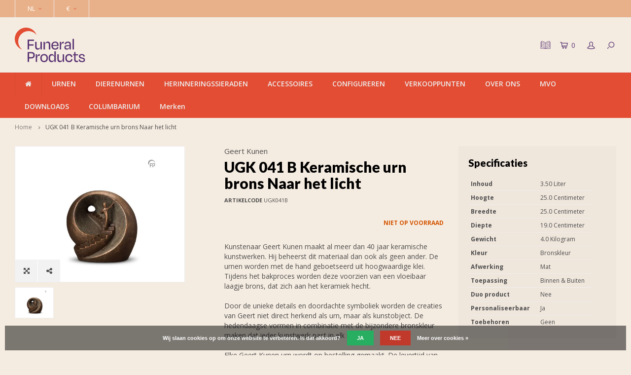

--- FILE ---
content_type: text/html;charset=utf-8
request_url: https://www.funeralproducts.eu/nl/ugk-041-b-keramische-urn-brons-naar-het-licht.html
body_size: 14404
content:

<!DOCTYPE html>
<html lang="nl">
  <head>
    <link rel="stylesheet" href="https://use.typekit.net/xbp4cig.css">
<!-- Global site tag (gtag.js) - Google Analytics -->
<script async src="https://www.googletagmanager.com/gtag/js?id=UA-32011313-2"></script>
<script>
  window.dataLayer = window.dataLayer || [];
  function gtag(){dataLayer.push(arguments);}
  gtag('js', new Date());

  gtag('config', 'UA-32011313-2');
</script>
<meta name="p:domain_verify" content="50e85128e57e47f8ffb6ada5f3208037"/>
        
    <meta charset="utf-8"/>
<!-- [START] 'blocks/head.rain' -->
<!--

  (c) 2008-2026 Lightspeed Netherlands B.V.
  http://www.lightspeedhq.com
  Generated: 16-01-2026 @ 05:02:10

-->
<link rel="canonical" href="https://www.funeralproducts.eu/nl/ugk-041-b-keramische-urn-brons-naar-het-licht.html"/>
<link rel="alternate" href="https://www.funeralproducts.eu/nl/index.rss" type="application/rss+xml" title="Nieuwe producten"/>
<link href="https://cdn.webshopapp.com/assets/cookielaw.css?2025-02-20" rel="stylesheet" type="text/css"/>
<meta name="robots" content="noodp,noydir"/>
<meta name="google-site-verification" content="&lt;!-- Google tag (gtag.js) --&gt;"/>
<meta name="google-site-verification" content="&lt;script async src=&quot;https://www.googletagmanager.com/gtag/js?id=G-V6RDSZTXR3&quot;&gt;&lt;/script&gt;"/>
<meta name="google-site-verification" content="&lt;script&gt;"/>
<meta name="google-site-verification" content="window.dataLayer = window.dataLayer || [];"/>
<meta name="google-site-verification" content="function gtag(){dataLayer.push(arguments);}"/>
<meta name="google-site-verification" content="gtag(&#039;js&#039;"/>
<meta name="google-site-verification" content="new Date());"/>
<meta name="google-site-verification" content="gtag(&#039;config&#039;"/>
<meta name="google-site-verification" content="&#039;G-V6RDSZTXR3&#039;);"/>
<meta name="google-site-verification" content="&lt;/script&gt;"/>
<meta property="og:url" content="https://www.funeralproducts.eu/nl/ugk-041-b-keramische-urn-brons-naar-het-licht.html?source=facebook"/>
<meta property="og:site_name" content="Funeral Products B.V."/>
<meta property="og:title" content="UGK 041 B Keramische urn brons Naar het licht"/>
<meta property="og:description" content="[--content--] &quot;Op zoek naar unieke en betaalbare urnen voor uw klanten? Funeral Products biedt een breed scala aan keramische, houten, metalen, glazen en biolog"/>
<meta property="og:image" content="https://cdn.webshopapp.com/shops/252862/files/241519817/geert-kunen-ugk-041-b-keramische-urn-brons-naar-he.jpg"/>
<script src="https://designer.printlane.com/js/lightspeed/252862.js?rnd=1669214406777"></script>
<script>
window.dataLayer = window.dataLayer || [];
function gtag(){dataLayer.push(arguments);}
gtag('js', new Date());

gtag('config', 'G-V6RDSZTXR3');
</script>
<!--[if lt IE 9]>
<script src="https://cdn.webshopapp.com/assets/html5shiv.js?2025-02-20"></script>
<![endif]-->
<!-- [END] 'blocks/head.rain' -->
    <title>UGK 041 B Keramische urn brons Naar het licht - Funeral Products B.V.</title>
    <meta name="description" content="[--content--] &quot;Op zoek naar unieke en betaalbare urnen voor uw klanten? Funeral Products biedt een breed scala aan keramische, houten, metalen, glazen en biolog" />
    <meta name="keywords" content="Geert, Kunen, , UGK, 041, B, Keramische, urn, brons, Naar, het, licht, urnen, assieraden, bio urn, urn kopen, urngroothandel, urnengroothandel, sieraden, urnwinkel, Urnenleveranciers<br />
Urnenfabrikanten, Urnenwinkel, Grootste urnengroothandel, Urnenimp" />
    <meta http-equiv="X-UA-Compatible" content="IE=edge,chrome=1">
    <meta name="viewport" content="width=device-width, initial-scale=1.0">
    <meta name="apple-mobile-web-app-capable" content="yes">
    <meta name="apple-mobile-web-app-status-bar-style" content="black">
    <meta property="fb:app_id" content="966242223397117"/>
    <meta name="viewport" content="width=device-width, initial-scale=1, maximum-scale=1, user-scalable=0"/>

    <link rel="shortcut icon" href="https://cdn.webshopapp.com/shops/252862/themes/141578/v/2795192/assets/favicon.ico?20260109154321" type="image/x-icon" />
    <link href='//fonts.googleapis.com/css?family=Open%20Sans:400,300,500,600,700,800,900' rel='stylesheet' type='text/css'>
    <link href='//fonts.googleapis.com/css?family=Lato:400,300,500,600,700,800,900' rel='stylesheet' type='text/css'>
    <link href="https://fonts.googleapis.com/css?family=Raleway" rel="stylesheet">
    <link rel="stylesheet" href="https://cdn.webshopapp.com/shops/252862/themes/141578/assets/flaticon.css?2026011511340320200819111046" />
    <link rel="stylesheet" href="https://cdn.webshopapp.com/shops/252862/themes/141578/assets/bootstrap.css?2026011511340320200819111046" />
    <link rel="stylesheet" href="https://cdn.webshopapp.com/shops/252862/themes/141578/assets/font-awesome-min.css?2026011511340320200819111046" />
    <link rel="stylesheet" href="https://cdn.webshopapp.com/shops/252862/themes/141578/assets/sm-icons.css?2026011511340320200819111046" />  
    <link rel="stylesheet" href="https://cdn.webshopapp.com/shops/252862/themes/141578/assets/owl-carousel-min.css?2026011511340320200819111046" />  
    <link rel="stylesheet" href="https://cdn.webshopapp.com/shops/252862/themes/141578/assets/semantic.css?2026011511340320200819111046" />  
    <link rel="stylesheet" href="https://cdn.webshopapp.com/shops/252862/themes/141578/assets/jquery-fancybox-min.css?2026011511340320200819111046" /> 
    <link rel="stylesheet" href="https://cdn.webshopapp.com/shops/252862/themes/141578/assets/style.css?2026011511340320200819111046" /> 
    <link rel="stylesheet" href="https://cdn.webshopapp.com/shops/252862/themes/141578/assets/settings.css?2026011511340320200819111046" />  
    <link rel="stylesheet" href="https://cdn.webshopapp.com/assets/gui-2-0.css?2025-02-20" />
    <link rel="stylesheet" href="https://cdn.webshopapp.com/assets/gui-responsive-2-0.css?2025-02-20" />   
    <link rel="stylesheet" href="https://cdn.webshopapp.com/shops/252862/themes/141578/assets/custom.css?2026011511340320200819111046" />

    <script src="https://cdn.webshopapp.com/assets/jquery-1-9-1.js?2025-02-20"></script>
    <script src="https://cdn.webshopapp.com/assets/jquery-ui-1-10-1.js?2025-02-20"></script>
   
    <script src="https://cdn.webshopapp.com/shops/252862/themes/141578/assets/bootstrap.js?2026011511340320200819111046"></script>
    <script src="https://cdn.webshopapp.com/shops/252862/themes/141578/assets/owl-carousel-min.js?2026011511340320200819111046"></script>
    <script src="https://cdn.webshopapp.com/shops/252862/themes/141578/assets/semantic.js?2026011511340320200819111046"></script>
    <script src="https://cdn.webshopapp.com/shops/252862/themes/141578/assets/jquery-fancybox-min.js?2026011511340320200819111046"></script>
    <script src="https://cdn.webshopapp.com/shops/252862/themes/141578/assets/moment.js?2026011511340320200819111046"></script>  
    <script src="https://cdn.webshopapp.com/shops/252862/themes/141578/assets/js-cookie.js?2026011511340320200819111046"></script>
    <script src="https://cdn.webshopapp.com/shops/252862/themes/141578/assets/jquery-countdown-min.js?2026011511340320200819111046"></script>
    <script src="https://cdn.webshopapp.com/shops/252862/themes/141578/assets/global.js?2026011511340320200819111046"></script>
    
    <script src="https://cdn.webshopapp.com/shops/252862/themes/141578/assets/jcarousel.js?2026011511340320200819111046"></script>
    <script src="https://cdn.webshopapp.com/assets/gui.js?2025-02-20"></script>
    <script src="https://cdn.webshopapp.com/assets/gui-responsive-2-0.js?2025-02-20"></script>
    
    <script src='//platform-api.sharethis.com/js/sharethis.js#property=58ff075da9dabe0012b03331&product=inline-share-buttons' async='async'></script>      
        
    
    <!--[if lt IE 9]>
    <link rel="stylesheet" href="https://cdn.webshopapp.com/shops/252862/themes/141578/assets/style-ie.css?2026011511340320200819111046" />
    <![endif]-->
    
  </head>
  
  
  <script>
jQuery(function($){

  var $hero = $('.headlines.owl-carousel');
  if (!$hero.length) return;

  var autoplayTimeout = 10000; // 10s per slide
  var smartSpeed      = 1400;  // 1.4s overgang

  function reinitHero(){
    // Destroy als hij al draait
    if ($hero.data('owl.carousel')) {
      $hero.trigger('destroy.owl.carousel');
      $hero.removeClass('owl-loaded owl-hidden owl-drag');
      $hero.find('.owl-stage-outer').children().unwrap();
      $hero.find('.owl-stage').children().unwrap();
      $hero.find('.owl-stage-outer, .owl-stage, .owl-item').remove();
    }

    // Opties (forceer 1 item)
    $hero.owlCarousel({
      items: 1,
      loop: ($hero.attr('data-loop') === 'true'),
      autoplay: ($hero.attr('data-autoplay') === 'true'),
      dots: ($hero.attr('data-pagination') !== 'false'),
      nav: false,

      autoplayTimeout: autoplayTimeout,
      smartSpeed: smartSpeed,
      autoplaySpeed: smartSpeed,
      autoplayHoverPause: true
    });
  }

  // Als laatste uitvoeren (en nog een keer voor zekerheid)
  $(window).on('load', function(){
    reinitHero();
    setTimeout(reinitHero, 500);
  });

});
</script>

  
  
  
  
  
  <body >
   
         
  <div itemscope itemtype="http://schema.org/BreadcrumbList">
	<div itemprop="itemListElement" itemscope itemtype="http://schema.org/ListItem">
    <a itemprop="item" href="https://www.funeralproducts.eu/nl/"><span itemprop="name" content="Home"></span></a>
    <meta itemprop="position" content="1" />
  </div>
    	<div itemprop="itemListElement" itemscope itemtype="http://schema.org/ListItem">
      <a itemprop="item" href="https://www.funeralproducts.eu/nl/ugk-041-b-keramische-urn-brons-naar-het-licht.html"><span itemprop="name" content="UGK 041 B Keramische urn brons Naar het licht"></span></a>
      <meta itemprop="position" content="2" />
    </div>
  </div>

<div itemscope itemtype="https://schema.org/Product">
  <meta itemprop="name" content="Geert Kunen  UGK 041 B Keramische urn brons Naar het licht">
  <meta itemprop="brand" content="Geert Kunen " />  <meta itemprop="description" content="[--content--]" />  <meta itemprop="image" content="https://cdn.webshopapp.com/shops/252862/files/241519817/300x250x2/geert-kunen-ugk-041-b-keramische-urn-brons-naar-he.jpg" />  
    <meta itemprop="mpn" content="UGK041B" />    <div itemprop="offers" itemscope itemtype="https://schema.org/Offer">
    <meta itemprop="priceCurrency" content="EUR">
    <meta itemprop="price" content="0" />
    <meta itemprop="itemCondition" itemtype="https://schema.org/OfferItemCondition" content="https://schema.org/NewCondition"/>
   	      </div>
</div>
  <div class="cart-overlay cart"></div>

<div class="cart-side cart">
  <div class="cart-inner">
    
    <div class="cart-title-wrap">
      <div class="cart-title">
        <div class="align">
          <div class="title title-font align-middle">Winkelwagen</div>
          <div class="items text-right align-middle"><span class="item-qty">0</span> artikelen</div>
        </div>
      </div>
      <div class="close-cart">
        <div class="align align-100">
          <div class="align-middle">
            <i class="fa fa-close"></i></div>
          </div>
        </div>
    </div>
    
    <div class="cart-body">
      
        
      <div class="no-cart-products">Geen producten gevonden...</div>
      
    </div>
    
        
  </div>
</div>  <div class="cart-overlay wishlist"></div>

<div class="cart-side wishlist">
  <div class="cart-inner">
    
    <div class="cart-title-wrap">
      <div class="cart-title">
        <div class="align">
          <div class="title title-font align-middle">Verlanglijst</div>
          <div class="items text-right align-middle"><span class="item-qty"></span> artikelen</div>
        </div>
      </div>
      <div class="close-cart">
        <div class="align align-100">
          <div class="align-middle">
            <i class="fa fa-close"></i></div>
          </div>
        </div>
    </div>
    
    <div class="cart-body">
      
      <div class="cart-products">
        <table>
          
        </table>
      </div>
      
            <div class="no-cart-products">U moet ingelogd zijn om deze functie te gebruiken....</div>
            
    </div>
    
  </div>
</div>  <div class="mobile-menu-overlay menu"></div>

<div class="mobile-menu cart">
  <div class="mobile-menu-inner">
    
  <div class="logo large align-middle">
    <a href="https://www.funeralproducts.eu/nl/">
            <img src="https://cdn.webshopapp.com/shops/252862/files/489825979/funeralproducts-logo-rgb-kopie.svg" alt="Funeral Products B.V.">
          </a>
  </div>
  
    <ul class="sub-menu">
              	<li>
        	<a href="#login-popup" data-fancybox><i class="fa fa-user before"></i>Inloggen</a>
        </li>
            </ul>
    
   <ul>
              <li class=""><a class="normal-link" href="https://www.funeralproducts.eu/nl/urnen/"><i class="fa fa-circle-o before"></i>URNEN</a><span class="more-cats"><i class="fa fa-angle-right"></i></span>              <ul class="">
                              <li class=""><a class="normal-link" href="https://www.funeralproducts.eu/nl/urnen/nieuwe-producten-2026/">Nieuwe producten 2026</a><span class="more-cats"><i class="fa fa-angle-right"></i></span>
                          <ul class="">
                                                <li class=""><a class="normal-link" href="https://www.funeralproducts.eu/nl/urnen/nieuwe-producten-2026/nieuwe-fp-originals-urnen-2026/">Nieuwe FP-Originals urnen 2026</a></li>
                                                                <li class=""><a class="normal-link" href="https://www.funeralproducts.eu/nl/urnen/nieuwe-producten-2026/nieuwe-metalen-urnen-2026/">Nieuwe metalen urnen 2026</a></li>
                                                                <li class=""><a class="normal-link" href="https://www.funeralproducts.eu/nl/urnen/nieuwe-producten-2026/nieuwe-keramische-urnen-2026/">Nieuwe keramische urnen 2026</a></li>
                                                                <li class=""><a class="normal-link" href="https://www.funeralproducts.eu/nl/urnen/nieuwe-producten-2026/nieuwe-geert-kunen-urnen-2026/">Nieuwe Geert Kunen urnen 2026</a></li>
                                                                <li class=""><a class="normal-link" href="https://www.funeralproducts.eu/nl/urnen/nieuwe-producten-2026/nieuwe-bio-urnen-2026/">Nieuwe bio urnen 2026</a></li>
                                                                <li class=""><a class="normal-link" href="https://www.funeralproducts.eu/nl/urnen/nieuwe-producten-2026/nieuwe-porseleinen-urnen-2026/">Nieuwe porseleinen urnen 2026</a></li>
                                                                <li class=""><a class="normal-link" href="https://www.funeralproducts.eu/nl/urnen/nieuwe-producten-2026/nieuwe-glazen-urnen-2026/">Nieuwe glazen urnen 2026</a></li>
                                                                <li class=""><a class="normal-link" href="https://www.funeralproducts.eu/nl/urnen/nieuwe-producten-2026/nieuwe-houten-urnen-2026/">Nieuwe houten urnen 2026</a></li>
                                              </ul>
            
          </li>
                                        <li class=""><a class="normal-link" href="https://www.funeralproducts.eu/nl/urnen/eigen-merk-fp-originals/">Eigen Merk: FP-ORIGINALS</a><span class="more-cats"><i class="fa fa-angle-right"></i></span>
                          <ul class="">
                                                <li class=""><a class="normal-link" href="https://www.funeralproducts.eu/nl/urnen/eigen-merk-fp-originals/fp-originals-metaal-urnen/">FP-Originals - Metaal urnen</a></li>
                                                                <li class=""><a class="normal-link" href="https://www.funeralproducts.eu/nl/urnen/eigen-merk-fp-originals/fp-originals-keramische-urnen/">FP-Originals - Keramische urnen</a></li>
                                                                <li class=""><a class="normal-link" href="https://www.funeralproducts.eu/nl/urnen/eigen-merk-fp-originals/fp-originals-porseleinen-urnen/">FP-Originals - Porseleinen urnen</a></li>
                                                                <li class=""><a class="normal-link" href="https://www.funeralproducts.eu/nl/urnen/eigen-merk-fp-originals/fp-originals-bio-urnen/">FP-Originals - Bio urnen</a></li>
                                                                <li class=""><a class="normal-link" href="https://www.funeralproducts.eu/nl/urnen/eigen-merk-fp-originals/fp-originals-houten-urnen/">FP-Originals - Houten urnen</a></li>
                                                                <li class=""><a class="normal-link" href="https://www.funeralproducts.eu/nl/urnen/eigen-merk-fp-originals/fp-originals-embrace-armbanden/">FP-Originals - Embrace armbanden</a></li>
                                              </ul>
            
          </li>
                                        <li class=""><a class="normal-link" href="https://www.funeralproducts.eu/nl/urnen/metalen-urnen-11918893/">Metalen urnen</a><span class="more-cats"><i class="fa fa-angle-right"></i></span>
                          <ul class="">
                                                <li class=""><a class="normal-link" href="https://www.funeralproducts.eu/nl/urnen/metalen-urnen-11918893/urnen/">Urnen</a></li>
                                                                <li class=""><a class="normal-link" href="https://www.funeralproducts.eu/nl/urnen/metalen-urnen-11918893/asbeelden-tingieterij-de-geest/">Asbeelden - Tingieterij de Geest</a></li>
                                                                <li class=""><a class="normal-link" href="https://www.funeralproducts.eu/nl/urnen/metalen-urnen-11918893/sieben-design/">Sieben Design</a></li>
                                              </ul>
            
          </li>
                                        <li class=""><a class="normal-link" href="https://www.funeralproducts.eu/nl/urnen/keramische-urnen/">Keramische urnen</a><span class="more-cats"><i class="fa fa-angle-right"></i></span>
                          <ul class="">
                                                <li class=""><a class="normal-link" href="https://www.funeralproducts.eu/nl/urnen/keramische-urnen/urnen/">Urnen</a></li>
                                                                <li class=""><a class="normal-link" href="https://www.funeralproducts.eu/nl/urnen/keramische-urnen/geert-kunen/">Geert Kunen</a></li>
                                                                <li class=""><a class="normal-link" href="https://www.funeralproducts.eu/nl/urnen/keramische-urnen/knuffelkeitjes/">Knuffelkeitjes</a></li>
                                              </ul>
            
          </li>
                                        <li class=""><a class="normal-link" href="https://www.funeralproducts.eu/nl/urnen/porseleinen-urnen/">Porseleinen urnen</a>
            
          </li>
                                        <li class=""><a class="normal-link" href="https://www.funeralproducts.eu/nl/urnen/glazen-urnen/">Glazen urnen</a>
            
          </li>
                                        <li class=""><a class="normal-link" href="https://www.funeralproducts.eu/nl/urnen/houten-urnen/">Houten urnen</a><span class="more-cats"><i class="fa fa-angle-right"></i></span>
                          <ul class="">
                                                <li class=""><a class="normal-link" href="https://www.funeralproducts.eu/nl/urnen/houten-urnen/urnen/">Urnen</a></li>
                                                                <li class=""><a class="normal-link" href="https://www.funeralproducts.eu/nl/urnen/houten-urnen/mdf-urnen/">MDF urnen</a></li>
                                              </ul>
            
          </li>
                                        <li class=""><a class="normal-link" href="https://www.funeralproducts.eu/nl/urnen/glasfiber-urnen/">Glasfiber urnen</a>
            
          </li>
                                        <li class=""><a class="normal-link" href="https://www.funeralproducts.eu/nl/urnen/bio-urnen/">Bio urnen</a>
            
          </li>
                                        <li class=""><a class="normal-link" href="https://www.funeralproducts.eu/nl/urnen/marmeren-urnen/">Marmeren urnen</a>
            
          </li>
                                        <li class=""><a class="normal-link" href="https://www.funeralproducts.eu/nl/urnen/rvs-urnen/">RVS Urnen</a>
            
          </li>
                                        <li class=""><a class="normal-link" href="https://www.funeralproducts.eu/nl/urnen/urnen-met-kaarshouder/">Urnen met kaarshouder</a>
            
          </li>
                                        <li class=""><a class="normal-link" href="https://www.funeralproducts.eu/nl/urnen/urnen-voor-buiten-12310314/">Urnen voor buiten</a><span class="more-cats"><i class="fa fa-angle-right"></i></span>
                          <ul class="">
                                                <li class=""><a class="normal-link" href="https://www.funeralproducts.eu/nl/urnen/urnen-voor-buiten-12310314/urnen-voor-buiten/">Urnen voor buiten</a></li>
                                                                <li class=""><a class="normal-link" href="https://www.funeralproducts.eu/nl/urnen/urnen-voor-buiten-12310314/tuinornamenten/">Tuinornamenten</a></li>
                                              </ul>
            
          </li>
                                        <li class=""><a class="normal-link" href="https://www.funeralproducts.eu/nl/urnen/duo-urnen/">Duo urnen</a>
            
          </li>
                                        <li class=""><a class="normal-link" href="https://www.funeralproducts.eu/nl/urnen/baby-kinderurnen/">Baby &amp; Kinderurnen</a>
            
          </li>
                                        <li class=""><a class="normal-link" href="https://www.funeralproducts.eu/nl/urnen/mini-urnen/">Mini urnen</a>
            
          </li>
                                        <li class=""><a class="normal-link" href="https://www.funeralproducts.eu/nl/urnen/fotolijsten/">Fotolijsten</a>
            
          </li>
                                        <li class=""><a class="normal-link" href="https://www.funeralproducts.eu/nl/urnen/onderhoudsproducten/">Onderhoudsproducten</a>
            
          </li>
                                        <li class=""><a class="normal-link" href="https://www.funeralproducts.eu/nl/urnen/urnstandaarden/">Urnstandaarden</a>
            
          </li>
                                        <li class=""><a class="normal-link" href="https://www.funeralproducts.eu/nl/urnen/bijna-uit-assortiment/">Bijna uit assortiment</a>
            
          </li>
                            </ul>
                  </li>
              <li class=""><a class="normal-link" href="https://www.funeralproducts.eu/nl/dierenurnen/"><i class="fa fa-circle-o before"></i>DIERENURNEN</a><span class="more-cats"><i class="fa fa-angle-right"></i></span>              <ul class="">
                              <li class=""><a class="normal-link" href="https://www.funeralproducts.eu/nl/dierenurnen/nieuwe-producten-2026/">Nieuwe producten 2026</a><span class="more-cats"><i class="fa fa-angle-right"></i></span>
                          <ul class="">
                                                <li class=""><a class="normal-link" href="https://www.funeralproducts.eu/nl/dierenurnen/nieuwe-producten-2026/nieuwe-fp-originals-urnen-2026/">Nieuwe FP-Originals urnen 2026</a></li>
                                                                <li class=""><a class="normal-link" href="https://www.funeralproducts.eu/nl/dierenurnen/nieuwe-producten-2026/nieuwe-metalen-urnen-2026/">Nieuwe metalen urnen 2026</a></li>
                                                                <li class=""><a class="normal-link" href="https://www.funeralproducts.eu/nl/dierenurnen/nieuwe-producten-2026/nieuwe-keramische-urnen-2026/">Nieuwe keramische urnen 2026</a></li>
                                                                <li class=""><a class="normal-link" href="https://www.funeralproducts.eu/nl/dierenurnen/nieuwe-producten-2026/nieuwe-bio-urnen-2026/">Nieuwe bio urnen 2026</a></li>
                                                                <li class=""><a class="normal-link" href="https://www.funeralproducts.eu/nl/dierenurnen/nieuwe-producten-2026/nieuwe-porseleinen-urnen-2026/">Nieuwe porseleinen urnen 2026</a></li>
                                                                <li class=""><a class="normal-link" href="https://www.funeralproducts.eu/nl/dierenurnen/nieuwe-producten-2026/nieuwe-glazen-urnen-2026/">Nieuwe glazen urnen 2026</a></li>
                                                                <li class=""><a class="normal-link" href="https://www.funeralproducts.eu/nl/dierenurnen/nieuwe-producten-2026/nieuwe-houten-urnen-2026/">Nieuwe houten urnen 2026</a></li>
                                              </ul>
            
          </li>
                                        <li class=""><a class="normal-link" href="https://www.funeralproducts.eu/nl/dierenurnen/eigen-merk-fp-originals/">Eigen merk: FP-Originals</a><span class="more-cats"><i class="fa fa-angle-right"></i></span>
                          <ul class="">
                                                <li class=""><a class="normal-link" href="https://www.funeralproducts.eu/nl/dierenurnen/eigen-merk-fp-originals/fp-originals-metaal-urnen/">FP-Originals - Metaal urnen</a></li>
                                                                <li class=""><a class="normal-link" href="https://www.funeralproducts.eu/nl/dierenurnen/eigen-merk-fp-originals/fp-originals-keramische-urnen/">FP-Originals - Keramische urnen</a></li>
                                                                <li class=""><a class="normal-link" href="https://www.funeralproducts.eu/nl/dierenurnen/eigen-merk-fp-originals/fp-originals-porseleinen-urnen/">FP-Originals - Porseleinen urnen</a></li>
                                                                <li class=""><a class="normal-link" href="https://www.funeralproducts.eu/nl/dierenurnen/eigen-merk-fp-originals/fp-originals-bio-urnen/">FP-Originals - Bio urnen</a></li>
                                                                <li class=""><a class="normal-link" href="https://www.funeralproducts.eu/nl/dierenurnen/eigen-merk-fp-originals/fp-originals-houten-urnen/">FP-Originals - Houten urnen</a></li>
                                              </ul>
            
          </li>
                                        <li class=""><a class="normal-link" href="https://www.funeralproducts.eu/nl/dierenurnen/metalen-urnen/">Metalen urnen</a><span class="more-cats"><i class="fa fa-angle-right"></i></span>
                          <ul class="">
                                                <li class=""><a class="normal-link" href="https://www.funeralproducts.eu/nl/dierenurnen/metalen-urnen/urnen/">Urnen</a></li>
                                                                <li class=""><a class="normal-link" href="https://www.funeralproducts.eu/nl/dierenurnen/metalen-urnen/asbeelden-tingieterij-de-geest/">Asbeelden - Tingieterij de Geest</a></li>
                                                                <li class=""><a class="normal-link" href="https://www.funeralproducts.eu/nl/dierenurnen/metalen-urnen/sieben-design/">Sieben Design</a></li>
                                              </ul>
            
          </li>
                                        <li class=""><a class="normal-link" href="https://www.funeralproducts.eu/nl/dierenurnen/keramische-urnen/">Keramische urnen</a><span class="more-cats"><i class="fa fa-angle-right"></i></span>
                          <ul class="">
                                                <li class=""><a class="normal-link" href="https://www.funeralproducts.eu/nl/dierenurnen/keramische-urnen/urnen/">Urnen</a></li>
                                                                <li class=""><a class="normal-link" href="https://www.funeralproducts.eu/nl/dierenurnen/keramische-urnen/geert-kunen/">Geert Kunen</a></li>
                                                                <li class=""><a class="normal-link" href="https://www.funeralproducts.eu/nl/dierenurnen/keramische-urnen/knuffelkeitjes/">Knuffelkeitjes</a></li>
                                                                <li class=""><a class="normal-link" href="https://www.funeralproducts.eu/nl/dierenurnen/keramische-urnen/asteri-mini-urnen/">Asteri mini urnen</a></li>
                                              </ul>
            
          </li>
                                        <li class=""><a class="normal-link" href="https://www.funeralproducts.eu/nl/dierenurnen/bio-urnen/">Bio urnen</a>
            
          </li>
                                        <li class=""><a class="normal-link" href="https://www.funeralproducts.eu/nl/dierenurnen/porseleinen-urnen/">Porseleinen urnen</a>
            
          </li>
                                        <li class=""><a class="normal-link" href="https://www.funeralproducts.eu/nl/dierenurnen/glazen-urnen/">Glazen urnen</a>
            
          </li>
                                        <li class=""><a class="normal-link" href="https://www.funeralproducts.eu/nl/dierenurnen/houten-urnen/">Houten urnen</a><span class="more-cats"><i class="fa fa-angle-right"></i></span>
                          <ul class="">
                                                <li class=""><a class="normal-link" href="https://www.funeralproducts.eu/nl/dierenurnen/houten-urnen/urnen/">Urnen</a></li>
                                                                <li class=""><a class="normal-link" href="https://www.funeralproducts.eu/nl/dierenurnen/houten-urnen/mdf-urnen/">MDF urnen</a></li>
                                              </ul>
            
          </li>
                                        <li class=""><a class="normal-link" href="https://www.funeralproducts.eu/nl/dierenurnen/glasfiber-urnen/">Glasfiber urnen</a>
            
          </li>
                                        <li class=""><a class="normal-link" href="https://www.funeralproducts.eu/nl/dierenurnen/rvs-urnen/">RVS Urnen</a>
            
          </li>
                                        <li class=""><a class="normal-link" href="https://www.funeralproducts.eu/nl/dierenurnen/marmeren-urnen/">Marmeren urnen</a>
            
          </li>
                                        <li class=""><a class="normal-link" href="https://www.funeralproducts.eu/nl/dierenurnen/assieraden/">Assieraden</a><span class="more-cats"><i class="fa fa-angle-right"></i></span>
                          <ul class="">
                                                <li class=""><a class="normal-link" href="https://www.funeralproducts.eu/nl/dierenurnen/assieraden/atlantis-memorials/">Atlantis Memorials</a></li>
                                                                <li class=""><a class="normal-link" href="https://www.funeralproducts.eu/nl/dierenurnen/assieraden/aurora/">Aurora</a></li>
                                                                <li class=""><a class="normal-link" href="https://www.funeralproducts.eu/nl/dierenurnen/assieraden/limbo-jewellery/">Limbo Jewellery</a></li>
                                                                <li class=""><a class="normal-link" href="https://www.funeralproducts.eu/nl/dierenurnen/assieraden/colliers-armbanden/">Colliers &amp; Armbanden</a></li>
                                                                <li class=""><a class="normal-link" href="https://www.funeralproducts.eu/nl/dierenurnen/assieraden/armbanden-met-as/">Armbanden met as</a></li>
                                              </ul>
            
          </li>
                                        <li class=""><a class="normal-link" href="https://www.funeralproducts.eu/nl/dierenurnen/dierenurnen-met-kaarshouder/">Dierenurnen met kaarshouder</a>
            
          </li>
                                        <li class=""><a class="normal-link" href="https://www.funeralproducts.eu/nl/dierenurnen/dierenurnen-voor-buiten/">Dierenurnen voor buiten</a><span class="more-cats"><i class="fa fa-angle-right"></i></span>
                          <ul class="">
                                                <li class=""><a class="normal-link" href="https://www.funeralproducts.eu/nl/dierenurnen/dierenurnen-voor-buiten/dierenurnen-voor-buiten/">Dierenurnen voor buiten</a></li>
                                                                <li class=""><a class="normal-link" href="https://www.funeralproducts.eu/nl/dierenurnen/dierenurnen-voor-buiten/tuinornamenten/">Tuinornamenten</a></li>
                                              </ul>
            
          </li>
                                        <li class=""><a class="normal-link" href="https://www.funeralproducts.eu/nl/dierenurnen/mini-urnen/">Mini urnen</a>
            
          </li>
                                        <li class=""><a class="normal-link" href="https://www.funeralproducts.eu/nl/dierenurnen/fotolijsten/">Fotolijsten</a>
            
          </li>
                                        <li class=""><a class="normal-link" href="https://www.funeralproducts.eu/nl/dierenurnen/urnstandaarden/">Urnstandaarden</a>
            
          </li>
                                        <li class=""><a class="normal-link" href="https://www.funeralproducts.eu/nl/dierenurnen/bijna-uit-assortiment/">Bijna uit assortiment</a>
            
          </li>
                            </ul>
                  </li>
              <li class=""><a class="normal-link" href="https://www.funeralproducts.eu/nl/herinneringssieraden/"><i class="fa fa-circle-o before"></i>HERINNERINGSSIERADEN</a><span class="more-cats"><i class="fa fa-angle-right"></i></span>              <ul class="">
                              <li class=""><a class="normal-link" href="https://www.funeralproducts.eu/nl/herinneringssieraden/assieraden/">Assieraden</a><span class="more-cats"><i class="fa fa-angle-right"></i></span>
                          <ul class="">
                                                <li class=""><a class="normal-link" href="https://www.funeralproducts.eu/nl/herinneringssieraden/assieraden/atlantis-memorials/">Atlantis Memorials</a></li>
                                                                <li class=""><a class="normal-link" href="https://www.funeralproducts.eu/nl/herinneringssieraden/assieraden/limbo-jewellery/">Limbo Jewellery</a></li>
                                              </ul>
            
          </li>
                                        <li class=""><a class="normal-link" href="https://www.funeralproducts.eu/nl/herinneringssieraden/vingerafdruk-sieraden/">Vingerafdruk sieraden</a><span class="more-cats"><i class="fa fa-angle-right"></i></span>
                          <ul class="">
                                                <li class=""><a class="normal-link" href="https://www.funeralproducts.eu/nl/herinneringssieraden/vingerafdruk-sieraden/hanger-met-vingerafdruk/">Hanger met vingerafdruk</a></li>
                                                                <li class=""><a class="normal-link" href="https://www.funeralproducts.eu/nl/herinneringssieraden/vingerafdruk-sieraden/ring-met-vingerafdruk/">Ring met vingerafdruk</a></li>
                                                                <li class=""><a class="normal-link" href="https://www.funeralproducts.eu/nl/herinneringssieraden/vingerafdruk-sieraden/assieraden-met-vingerafdruk/">Assieraden met vingerafdruk</a></li>
                                              </ul>
            
          </li>
                                        <li class=""><a class="normal-link" href="https://www.funeralproducts.eu/nl/herinneringssieraden/colliers-armbanden/">Colliers &amp; Armbanden</a>
            
          </li>
                                        <li class=""><a class="normal-link" href="https://www.funeralproducts.eu/nl/herinneringssieraden/presentatiecassettes-atlantis-memorials/">Presentatiecassettes Atlantis Memorials</a>
            
          </li>
                                        <li class=""><a class="normal-link" href="https://www.funeralproducts.eu/nl/herinneringssieraden/armbanden-met-as/">Armbanden met as</a><span class="more-cats"><i class="fa fa-angle-right"></i></span>
                          <ul class="">
                                                <li class=""><a class="normal-link" href="https://www.funeralproducts.eu/nl/herinneringssieraden/armbanden-met-as/embrace-armbanden/">Embrace armbanden</a></li>
                                                                <li class=""><a class="normal-link" href="https://www.funeralproducts.eu/nl/herinneringssieraden/armbanden-met-as/memory-of-a-lifetime-armbanden/">Memory of a Lifetime armbanden</a></li>
                                              </ul>
            
          </li>
                                        <li class=""><a class="normal-link" href="https://www.funeralproducts.eu/nl/herinneringssieraden/bijna-uit-assortiment/">Bijna uit assortiment</a>
            
          </li>
                            </ul>
                  </li>
              <li class=""><a class="normal-link" href="https://www.funeralproducts.eu/nl/accessoires/"><i class="fa fa-circle-o before"></i>ACCESSOIRES</a><span class="more-cats"><i class="fa fa-angle-right"></i></span>              <ul class="">
                              <li class=""><a class="normal-link" href="https://www.funeralproducts.eu/nl/accessoires/urnstandaarden/">Urnstandaarden</a>
            
          </li>
                                        <li class=""><a class="normal-link" href="https://www.funeralproducts.eu/nl/accessoires/essence-of-life-parfums/">Essence of Life - Parfums</a>
            
          </li>
                                        <li class=""><a class="normal-link" href="https://www.funeralproducts.eu/nl/accessoires/fotolijsten/">Fotolijsten</a>
            
          </li>
                                        <li class=""><a class="normal-link" href="https://www.funeralproducts.eu/nl/accessoires/presentatiecassettes-atlantis-memorials/">Presentatiecassettes Atlantis Memorials</a>
            
          </li>
                                        <li class=""><a class="normal-link" href="https://www.funeralproducts.eu/nl/accessoires/onderhoudsproducten/">Onderhoudsproducten</a>
            
          </li>
                                        <li class=""><a class="normal-link" href="https://www.funeralproducts.eu/nl/accessoires/vulbenodigdheden/">Vulbenodigdheden</a>
            
          </li>
                            </ul>
                  </li>
              <li class=""><a class="normal-link" href="https://www.funeralproducts.eu/nl/configureren/"><i class="fa fa-circle-o before"></i>CONFIGUREREN</a><span class="more-cats"><i class="fa fa-angle-right"></i></span>              <ul class="">
                              <li class=""><a class="normal-link" href="https://www.funeralproducts.eu/nl/configureren/urnen/">URNEN</a><span class="more-cats"><i class="fa fa-angle-right"></i></span>
                          <ul class="">
                                                <li class=""><a class="normal-link" href="https://www.funeralproducts.eu/nl/configureren/urnen/metaal-urnen/">Metaal urnen</a></li>
                                                                <li class=""><a class="normal-link" href="https://www.funeralproducts.eu/nl/configureren/urnen/keramische-urnen/">Keramische urnen</a></li>
                                                                <li class=""><a class="normal-link" href="https://www.funeralproducts.eu/nl/configureren/urnen/glazen-urnen/">Glazen urnen</a></li>
                                                                <li class=""><a class="normal-link" href="https://www.funeralproducts.eu/nl/configureren/urnen/mdf-urnen/">MDF urnen</a></li>
                                                                <li class=""><a class="normal-link" href="https://www.funeralproducts.eu/nl/configureren/urnen/marmeren-urnen/">Marmeren urnen</a></li>
                                                                <li class=""><a class="normal-link" href="https://www.funeralproducts.eu/nl/configureren/urnen/rvs-urnen/">RVS Urnen</a></li>
                                                                <li class=""><a class="normal-link" href="https://www.funeralproducts.eu/nl/configureren/urnen/urnen-met-kaarshouder/">Urnen met kaarshouder</a></li>
                                                                <li class=""><a class="normal-link" href="https://www.funeralproducts.eu/nl/configureren/urnen/urnen-voor-buiten/">Urnen voor buiten</a></li>
                                                                <li class=""><a class="normal-link" href="https://www.funeralproducts.eu/nl/configureren/urnen/baby-kinderurnen/">Baby &amp; Kinderurnen</a></li>
                                                                <li class=""><a class="normal-link" href="https://www.funeralproducts.eu/nl/configureren/urnen/mini-urnen/">Mini urnen</a></li>
                                              </ul>
            
          </li>
                                        <li class=""><a class="normal-link" href="https://www.funeralproducts.eu/nl/configureren/dierenurnen/">DIERENURNEN</a><span class="more-cats"><i class="fa fa-angle-right"></i></span>
                          <ul class="">
                                                <li class=""><a class="normal-link" href="https://www.funeralproducts.eu/nl/configureren/dierenurnen/urnen/">Urnen</a></li>
                                                                <li class=""><a class="normal-link" href="https://www.funeralproducts.eu/nl/configureren/dierenurnen/hart-urnen/">Hart urnen</a></li>
                                                                <li class=""><a class="normal-link" href="https://www.funeralproducts.eu/nl/configureren/dierenurnen/dierenurnen-met-kaarshouder/">Dierenurnen met kaarshouder</a></li>
                                                                <li class=""><a class="normal-link" href="https://www.funeralproducts.eu/nl/configureren/dierenurnen/dierenurnen-voor-buiten/">Dierenurnen voor buiten</a></li>
                                                                <li class=""><a class="normal-link" href="https://www.funeralproducts.eu/nl/configureren/dierenurnen/mini-urnen/">Mini urnen</a></li>
                                              </ul>
            
          </li>
                                        <li class=""><a class="normal-link" href="https://www.funeralproducts.eu/nl/configureren/gedenkplaten/">GEDENKPLATEN</a><span class="more-cats"><i class="fa fa-angle-right"></i></span>
                          <ul class="">
                                                <li class=""><a class="normal-link" href="https://www.funeralproducts.eu/nl/configureren/gedenkplaten/aluminium-gedenkplaten/">Aluminium gedenkplaten</a></li>
                                              </ul>
            
          </li>
                            </ul>
                  </li>
              <li class=""><a class="normal-link" href="https://www.funeralproducts.eu/nl/verkooppunten/"><i class="fa fa-circle-o before"></i>VERKOOPPUNTEN</a>                  </li>
              <li class=""><a class="normal-link" href="https://www.funeralproducts.eu/nl/over-ons/"><i class="fa fa-circle-o before"></i>OVER ONS</a><span class="more-cats"><i class="fa fa-angle-right"></i></span>              <ul class="">
                              <li class=""><a class="normal-link" href="https://www.funeralproducts.eu/nl/over-ons/wie-zijn-wij-12169417/">Wie zijn wij?</a>
            
          </li>
                                        <li class=""><a class="normal-link" href="https://www.funeralproducts.eu/nl/over-ons/onze-bedrijven/">Onze bedrijven</a><span class="more-cats"><i class="fa fa-angle-right"></i></span>
                          <ul class="">
                                                <li class=""><a class="normal-link" href="https://www.funeralproducts.eu/nl/over-ons/onze-bedrijven/funeral-products/">Funeral Products</a></li>
                                                                <li class=""><a class="normal-link" href="https://www.funeralproducts.eu/nl/over-ons/onze-bedrijven/funeral-projects/">Funeral Projects</a></li>
                                                                <li class=""><a class="normal-link" href="https://www.funeralproducts.eu/nl/over-ons/onze-bedrijven/atlantis-memorials/">Atlantis Memorials</a></li>
                                              </ul>
            
          </li>
                                        <li class=""><a class="normal-link" href="https://www.funeralproducts.eu/nl/over-ons/onze-waarden/">Onze waarden</a>
            
          </li>
                                        <li class=""><a class="normal-link" href="https://www.funeralproducts.eu/nl/over-ons/wat-we-doen/">Wat we doen</a>
            
          </li>
                                        <li class=""><a class="normal-link" href="https://www.funeralproducts.eu/nl/over-ons/onze-mensen/">Onze mensen</a>
            
          </li>
                                        <li class=""><a class="normal-link" href="https://www.funeralproducts.eu/nl/over-ons/contact/">Contact</a>
            
          </li>
                            </ul>
                  </li>
              <li class=""><a class="normal-link" href="https://www.funeralproducts.eu/nl/mvo/"><i class="fa fa-circle-o before"></i>MVO</a><span class="more-cats"><i class="fa fa-angle-right"></i></span>              <ul class="">
                              <li class=""><a class="normal-link" href="https://www.funeralproducts.eu/nl/mvo/mvo-beleid/">MVO-Beleid</a>
            
          </li>
                                        <li class=""><a class="normal-link" href="https://www.funeralproducts.eu/nl/mvo/certificering-12605649/">Certificering</a><span class="more-cats"><i class="fa fa-angle-right"></i></span>
                          <ul class="">
                                                <li class=""><a class="normal-link" href="https://www.funeralproducts.eu/nl/mvo/certificering-12605649/mvo-prestatieladder/">MVO Prestatieladder</a></li>
                                                                <li class=""><a class="normal-link" href="https://www.funeralproducts.eu/nl/mvo/certificering-12605649/platinum-award/">Platinum Award</a></li>
                                              </ul>
            
          </li>
                                        <li class=""><a class="normal-link" href="https://www.funeralproducts.eu/nl/mvo/sustainable-development-goals/">Sustainable Development Goals</a><span class="more-cats"><i class="fa fa-angle-right"></i></span>
                          <ul class="">
                                                <li class=""><a class="normal-link" href="https://www.funeralproducts.eu/nl/mvo/sustainable-development-goals/resultaten/">Resultaten</a></li>
                                                                <li class=""><a class="normal-link" href="https://www.funeralproducts.eu/nl/mvo/sustainable-development-goals/doelstellingen/">Doelstellingen</a></li>
                                              </ul>
            
          </li>
                                        <li class=""><a class="normal-link" href="https://www.funeralproducts.eu/nl/mvo/sociale-initiatieven/">Sociale Initiatieven</a><span class="more-cats"><i class="fa fa-angle-right"></i></span>
                          <ul class="">
                                                <li class=""><a class="normal-link" href="https://www.funeralproducts.eu/nl/mvo/sociale-initiatieven/thai-child-development-foundation/">Thai Child Development Foundation</a></li>
                                                                <li class=""><a class="normal-link" href="https://www.funeralproducts.eu/nl/mvo/sociale-initiatieven/hartstichting/">Hartstichting</a></li>
                                                                <li class=""><a class="normal-link" href="https://www.funeralproducts.eu/nl/mvo/sociale-initiatieven/carlosmomentjes/">Carlosmomentjes</a></li>
                                                                <li class=""><a class="normal-link" href="https://www.funeralproducts.eu/nl/mvo/sociale-initiatieven/stichting-dierennood/">Stichting Dierennood</a></li>
                                                                <li class=""><a class="normal-link" href="https://www.funeralproducts.eu/nl/mvo/sociale-initiatieven/cruz-roja/">Cruz Roja</a></li>
                                                                <li class=""><a class="normal-link" href="https://www.funeralproducts.eu/nl/mvo/sociale-initiatieven/stichting-dogateers-united/">Stichting Dogateers United</a></li>
                                                                <li class=""><a class="normal-link" href="https://www.funeralproducts.eu/nl/mvo/sociale-initiatieven/overige-goede-doelen-12605522/">Overige goede doelen</a></li>
                                              </ul>
            
          </li>
                                        <li class=""><a class="normal-link" href="https://www.funeralproducts.eu/nl/mvo/mvo-jaarrapport/">MVO Jaarrapport</a>
            
          </li>
                            </ul>
                  </li>
              <li class=""><a class="normal-link" href="https://www.funeralproducts.eu/nl/downloads/"><i class="fa fa-circle-o before"></i>DOWNLOADS</a><span class="more-cats"><i class="fa fa-angle-right"></i></span>              <ul class="">
                              <li class=""><a class="normal-link" href="https://www.funeralproducts.eu/nl/downloads/brochures/">Brochures</a>
            
          </li>
                                        <li class=""><a class="normal-link" href="https://www.funeralproducts.eu/nl/downloads/prijslijsten/">Prijslijsten</a>
            
          </li>
                                        <li class=""><a class="normal-link" href="https://www.funeralproducts.eu/nl/downloads/mvo-jaarrapport/">MVO Jaarrapport</a>
            
          </li>
                                        <li class=""><a class="normal-link" href="https://www.funeralproducts.eu/nl/downloads/product-afbeeldingen/">Product afbeeldingen</a>
            
          </li>
                            </ul>
                  </li>
              <li class=""><a class="normal-link" href="https://www.funeralproducts.eu/nl/columbarium/"><i class="fa fa-circle-o before"></i>COLUMBARIUM</a>                  </li>
                  <li class=""><a href="https://www.funeralproducts.eu/nl/brands/"><i class="fa fa-circle-o before"></i>Merken</a></li>
        </ul>
    
    <ul class="sub-menu">
            <li>
        <a href="javascript:;"><i class="fa fa-flag before"></i>Nederlands</a><span class="more-cats"><i class="fa fa-angle-right"></i></span>
        <ul>
        	          <li><a href="https://www.funeralproducts.eu/nl/">Nederlands</a></li>
                    <li><a href="https://www.funeralproducts.eu/de/">Deutsch</a></li>
                    <li><a href="https://www.funeralproducts.eu/en/">English</a></li>
                    <li><a href="https://www.funeralproducts.eu/es/">Español</a></li>
                  </ul>
      </li>
                  <li>
        <a href="javascript:;"><i class="fa fa-euro before"></i>eur</a><span class="more-cats"><i class="fa fa-angle-right"></i></span>
        <ul>
                    <li><a href="https://www.funeralproducts.eu/nl/session/currency/eur/">eur</a></li>
                    <li><a href="https://www.funeralproducts.eu/nl/session/currency/gbp/">gbp</a></li>
                  </ul>
      </li>
                      </ul>
    
    
    	
  </div>
</div>  <div id="login-popup">
  
<div class="col">
  <div class="title-wrap">
    <div class="title title-font">Inloggen</div>
    <div class="subtitle">Als u een account bij ons heeft, meld u dan aan.</div>
  </div>
<form class="formLogin" id="formLogin" action="https://www.funeralproducts.eu/nl/account/loginPost/?return=https%3A%2F%2Fwww.funeralproducts.eu%2Fnl%2Fugk-041-b-keramische-urn-brons-naar-het-licht.html" method="post">
  <input type="hidden" name="key" value="65740f56f4ac3835f567dce3e2c2395e" />
  <input type="hidden" name="type" value="login" />
  <input type="text" name="email" id="formLoginEmail" value="" placeholder="E-mailadres" />
  <input type="password" name="password" id="formLoginPassword" value="" placeholder="Wachtwoord"/>
  <div class="buttons">
      <a class="btn" href="#" onclick="$('#formLogin').submit(); return false;" title="Inloggen">Inloggen</a>
       <a class="forgot-pw" href="https://www.funeralproducts.eu/nl/account/password/">Wachtwoord vergeten?</a>
  </div>
  </form>
  </div>
  <div class="col last">
      <div class="title-wrap">
        <div class="title title-font">Registreren</div>
        <div class="subtitle">Door een account aan te maken in deze winkel kunt u het betalingsproces sneller doorlopen, meerdere adressen opslaan, bestellingen bekijken en volgen en meer.</div>
        <div class="buttons">
          <a class="btn" href="https://www.funeralproducts.eu/nl/account/register/" title="Account aanmaken">Account aanmaken</a>
      </div>
      </div>
    </div>  
    <div class="col last">
      <div class="title-wrap">
        <div class="title title-font">For UK Customers:</div>
        <div class="subtitle">Please click below for registering to our UK Webshop. Prices are in GBP.</div>
        <div class="buttons">
          <a class="btn" href="https://uk.funeralproducts.eu/account/register/" title="Click here">UK CUSTOMERS</a>
      </div>
      </div>
    </div>
  
</div>
<header id="header" class="menu-under-header">
  
    <div class="topbar body-wrap">
    <div class="container-wide">
      <div class="align">
        
        <div class="align-middle text-left">
          <ul><li class="hidden-xs"><a href="javascript:;">NL<i class="fa fa-angle-down right-icon arrow"></i></a><ul><li><a href="https://www.funeralproducts.eu/nl/go/product/83331872">NL</a></li><li><a href="https://www.funeralproducts.eu/de/go/product/83331872">DE</a></li><li><a href="https://www.funeralproducts.eu/en/go/product/83331872">EN</a></li><li><a href="https://www.funeralproducts.eu/es/go/product/83331872">ES</a></li></ul></li><li class="hidden-xs"><a href="javascript:;">€<i class="fa fa-angle-down right-icon arrow"></i></a><ul><li><a href="https://www.funeralproducts.eu/nl/session/currency/eur/">€</a></li><li><a href="https://uk.funeralproducts.eu/">£</a></li></ul></li></ul>        </div>

        <div class="align-middle text-right">

                  </div>

      </div>
    </div>
  </div>
    
  <div class="main-header body-wrap">
    <div class="container-wide">
      <div class="align">
        
        <div class="menu-button align-middle hidden-md hidden-lg">
          <a class="open-menu">
            <ul>
              <li></li>
              <li></li>
              <li></li>
              <li>menu</li>
            </ul>
          </a>
        </div>
        
        <div class="logo large align-middle">
          <a href="https://www.funeralproducts.eu/nl/">
                        <img src="https://cdn.webshopapp.com/shops/252862/files/489825979/funeralproducts-logo-rgb-kopie.svg" alt="Funeral Products B.V.">
                      </a>
        </div>
        
                
                
        <div class="icons align-middle text-right">
          <ul>
            <li class="wishlist-header hidden-xs" title="Verlanglijst">
              <a href="https://www.funeralproducts.eu/nl/service/brochure/" title="Brochure">
               <span class="icon"><i class="flaticon-brochure-icon"></i></span>
              </a>
            </li>
                        <li class="cart-header" title="Winkelwagen">
              <a class="open-cart" href="javascript:;">
                <span class="icon"><i class="sm-icon sm-cart"></i></span>
                <span class="text">0</span>
              </a>
            </li>
            <li class="account-header hidden-xs" title="Mijn account">
                            <a href="#login-popup" data-fancybox>
                <span class="icon"><i class="sm-icon sm-user-outline"></i></span>
              </a>
                          </li>
            <li class="" title="Zoeken">
              <a class="open-search" href="javascript:;">
                <span class="icon"><i class="sm-icon sm-zoom"></i></span>
              </a>
            </li>
          </ul>
        </div>
          
      </div>
    </div>
    
    <div class="search-bar">
      <form action="https://www.funeralproducts.eu/nl/search/" method="get" id="formSearch">
        <div class="container-wide relative">
          <input type="text" name="q" autocomplete="off"  value="" placeholder="Zoeken..."/>
          <span onclick="$('#formSearch').submit();" title="Zoeken" class="icon"><i class="sm-icon sm-zoom"></i></span>
        </div>
        
        <div class="autocomplete">
          <div class="container-wide">
            <div class="search-products products-livesearch row"></div>
            <div class="more"><a href="#">Bekijk alle resultaten <span>(0)</span></a></div>
            <div class="notfound">Geen producten gevonden...</div>
          </div>
        </div>
      </form>
    </div>
    
  </div>
    
        <div class="main-menu-wide  body-wrap hidden-sm hidden-xs">
      <div class="container-wide">
        <ul><li class="home"><a href="https://www.funeralproducts.eu/nl/"><i class="fa fa-home"></i></a></li><li class=" relative"><a href="https://www.funeralproducts.eu/nl/urnen/">URNEN</a><ul class="simple-menu"><li class=""><a href="https://www.funeralproducts.eu/nl/urnen/nieuwe-producten-2026/">Nieuwe producten 2026</a><ul><li class=""><a href="https://www.funeralproducts.eu/nl/urnen/nieuwe-producten-2026/nieuwe-fp-originals-urnen-2026/">Nieuwe FP-Originals urnen 2026</a></li><li class=""><a href="https://www.funeralproducts.eu/nl/urnen/nieuwe-producten-2026/nieuwe-metalen-urnen-2026/">Nieuwe metalen urnen 2026</a></li><li class=""><a href="https://www.funeralproducts.eu/nl/urnen/nieuwe-producten-2026/nieuwe-keramische-urnen-2026/">Nieuwe keramische urnen 2026</a></li><li class=""><a href="https://www.funeralproducts.eu/nl/urnen/nieuwe-producten-2026/nieuwe-geert-kunen-urnen-2026/">Nieuwe Geert Kunen urnen 2026</a></li><li class=""><a href="https://www.funeralproducts.eu/nl/urnen/nieuwe-producten-2026/nieuwe-bio-urnen-2026/">Nieuwe bio urnen 2026</a></li><li class=""><a href="https://www.funeralproducts.eu/nl/urnen/nieuwe-producten-2026/nieuwe-porseleinen-urnen-2026/">Nieuwe porseleinen urnen 2026</a></li><li class=""><a href="https://www.funeralproducts.eu/nl/urnen/nieuwe-producten-2026/nieuwe-glazen-urnen-2026/">Nieuwe glazen urnen 2026</a></li><li class=""><a href="https://www.funeralproducts.eu/nl/urnen/nieuwe-producten-2026/nieuwe-houten-urnen-2026/">Nieuwe houten urnen 2026</a></li></ul></li><li class=""><a href="https://www.funeralproducts.eu/nl/urnen/eigen-merk-fp-originals/">Eigen Merk: FP-ORIGINALS</a><ul><li class=""><a href="https://www.funeralproducts.eu/nl/urnen/eigen-merk-fp-originals/fp-originals-metaal-urnen/">FP-Originals - Metaal urnen</a></li><li class=""><a href="https://www.funeralproducts.eu/nl/urnen/eigen-merk-fp-originals/fp-originals-keramische-urnen/">FP-Originals - Keramische urnen</a></li><li class=""><a href="https://www.funeralproducts.eu/nl/urnen/eigen-merk-fp-originals/fp-originals-porseleinen-urnen/">FP-Originals - Porseleinen urnen</a></li><li class=""><a href="https://www.funeralproducts.eu/nl/urnen/eigen-merk-fp-originals/fp-originals-bio-urnen/">FP-Originals - Bio urnen</a></li><li class=""><a href="https://www.funeralproducts.eu/nl/urnen/eigen-merk-fp-originals/fp-originals-houten-urnen/">FP-Originals - Houten urnen</a></li><li class=""><a href="https://www.funeralproducts.eu/nl/urnen/eigen-merk-fp-originals/fp-originals-embrace-armbanden/">FP-Originals - Embrace armbanden</a></li></ul></li><li class=""><a href="https://www.funeralproducts.eu/nl/urnen/metalen-urnen-11918893/">Metalen urnen</a><ul><li class=""><a href="https://www.funeralproducts.eu/nl/urnen/metalen-urnen-11918893/urnen/">Urnen</a></li><li class=""><a href="https://www.funeralproducts.eu/nl/urnen/metalen-urnen-11918893/asbeelden-tingieterij-de-geest/">Asbeelden - Tingieterij de Geest</a></li><li class=""><a href="https://www.funeralproducts.eu/nl/urnen/metalen-urnen-11918893/sieben-design/">Sieben Design</a></li></ul></li><li class=""><a href="https://www.funeralproducts.eu/nl/urnen/keramische-urnen/">Keramische urnen</a><ul><li class=""><a href="https://www.funeralproducts.eu/nl/urnen/keramische-urnen/urnen/">Urnen</a></li><li class=""><a href="https://www.funeralproducts.eu/nl/urnen/keramische-urnen/geert-kunen/">Geert Kunen</a></li><li class=""><a href="https://www.funeralproducts.eu/nl/urnen/keramische-urnen/knuffelkeitjes/">Knuffelkeitjes</a></li></ul></li><li class=""><a href="https://www.funeralproducts.eu/nl/urnen/porseleinen-urnen/">Porseleinen urnen</a></li><li class=""><a href="https://www.funeralproducts.eu/nl/urnen/glazen-urnen/">Glazen urnen</a></li><li class=""><a href="https://www.funeralproducts.eu/nl/urnen/houten-urnen/">Houten urnen</a><ul><li class=""><a href="https://www.funeralproducts.eu/nl/urnen/houten-urnen/urnen/">Urnen</a></li><li class=""><a href="https://www.funeralproducts.eu/nl/urnen/houten-urnen/mdf-urnen/">MDF urnen</a></li></ul></li><li class=""><a href="https://www.funeralproducts.eu/nl/urnen/glasfiber-urnen/">Glasfiber urnen</a></li><li class=""><a href="https://www.funeralproducts.eu/nl/urnen/bio-urnen/">Bio urnen</a></li><li class=""><a href="https://www.funeralproducts.eu/nl/urnen/marmeren-urnen/">Marmeren urnen</a></li><li class=""><a href="https://www.funeralproducts.eu/nl/urnen/rvs-urnen/">RVS Urnen</a></li><li class=""><a href="https://www.funeralproducts.eu/nl/urnen/urnen-met-kaarshouder/">Urnen met kaarshouder</a></li><li class=""><a href="https://www.funeralproducts.eu/nl/urnen/urnen-voor-buiten-12310314/">Urnen voor buiten</a><ul><li class=""><a href="https://www.funeralproducts.eu/nl/urnen/urnen-voor-buiten-12310314/urnen-voor-buiten/">Urnen voor buiten</a></li><li class=""><a href="https://www.funeralproducts.eu/nl/urnen/urnen-voor-buiten-12310314/tuinornamenten/">Tuinornamenten</a></li></ul></li><li class=""><a href="https://www.funeralproducts.eu/nl/urnen/duo-urnen/">Duo urnen</a></li><li class=""><a href="https://www.funeralproducts.eu/nl/urnen/baby-kinderurnen/">Baby &amp; Kinderurnen</a></li><li class=""><a href="https://www.funeralproducts.eu/nl/urnen/mini-urnen/">Mini urnen</a></li><li class=""><a href="https://www.funeralproducts.eu/nl/urnen/fotolijsten/">Fotolijsten</a></li><li class=""><a href="https://www.funeralproducts.eu/nl/urnen/onderhoudsproducten/">Onderhoudsproducten</a></li><li class=""><a href="https://www.funeralproducts.eu/nl/urnen/urnstandaarden/">Urnstandaarden</a></li><li class=""><a href="https://www.funeralproducts.eu/nl/urnen/bijna-uit-assortiment/">Bijna uit assortiment</a></li></ul></li><li class=" relative"><a href="https://www.funeralproducts.eu/nl/dierenurnen/">DIERENURNEN</a><ul class="simple-menu"><li class=""><a href="https://www.funeralproducts.eu/nl/dierenurnen/nieuwe-producten-2026/">Nieuwe producten 2026</a><ul><li class=""><a href="https://www.funeralproducts.eu/nl/dierenurnen/nieuwe-producten-2026/nieuwe-fp-originals-urnen-2026/">Nieuwe FP-Originals urnen 2026</a></li><li class=""><a href="https://www.funeralproducts.eu/nl/dierenurnen/nieuwe-producten-2026/nieuwe-metalen-urnen-2026/">Nieuwe metalen urnen 2026</a></li><li class=""><a href="https://www.funeralproducts.eu/nl/dierenurnen/nieuwe-producten-2026/nieuwe-keramische-urnen-2026/">Nieuwe keramische urnen 2026</a></li><li class=""><a href="https://www.funeralproducts.eu/nl/dierenurnen/nieuwe-producten-2026/nieuwe-bio-urnen-2026/">Nieuwe bio urnen 2026</a></li><li class=""><a href="https://www.funeralproducts.eu/nl/dierenurnen/nieuwe-producten-2026/nieuwe-porseleinen-urnen-2026/">Nieuwe porseleinen urnen 2026</a></li><li class=""><a href="https://www.funeralproducts.eu/nl/dierenurnen/nieuwe-producten-2026/nieuwe-glazen-urnen-2026/">Nieuwe glazen urnen 2026</a></li><li class=""><a href="https://www.funeralproducts.eu/nl/dierenurnen/nieuwe-producten-2026/nieuwe-houten-urnen-2026/">Nieuwe houten urnen 2026</a></li></ul></li><li class=""><a href="https://www.funeralproducts.eu/nl/dierenurnen/eigen-merk-fp-originals/">Eigen merk: FP-Originals</a><ul><li class=""><a href="https://www.funeralproducts.eu/nl/dierenurnen/eigen-merk-fp-originals/fp-originals-metaal-urnen/">FP-Originals - Metaal urnen</a></li><li class=""><a href="https://www.funeralproducts.eu/nl/dierenurnen/eigen-merk-fp-originals/fp-originals-keramische-urnen/">FP-Originals - Keramische urnen</a></li><li class=""><a href="https://www.funeralproducts.eu/nl/dierenurnen/eigen-merk-fp-originals/fp-originals-porseleinen-urnen/">FP-Originals - Porseleinen urnen</a></li><li class=""><a href="https://www.funeralproducts.eu/nl/dierenurnen/eigen-merk-fp-originals/fp-originals-bio-urnen/">FP-Originals - Bio urnen</a></li><li class=""><a href="https://www.funeralproducts.eu/nl/dierenurnen/eigen-merk-fp-originals/fp-originals-houten-urnen/">FP-Originals - Houten urnen</a></li></ul></li><li class=""><a href="https://www.funeralproducts.eu/nl/dierenurnen/metalen-urnen/">Metalen urnen</a><ul><li class=""><a href="https://www.funeralproducts.eu/nl/dierenurnen/metalen-urnen/urnen/">Urnen</a></li><li class=""><a href="https://www.funeralproducts.eu/nl/dierenurnen/metalen-urnen/asbeelden-tingieterij-de-geest/">Asbeelden - Tingieterij de Geest</a></li><li class=""><a href="https://www.funeralproducts.eu/nl/dierenurnen/metalen-urnen/sieben-design/">Sieben Design</a></li></ul></li><li class=""><a href="https://www.funeralproducts.eu/nl/dierenurnen/keramische-urnen/">Keramische urnen</a><ul><li class=""><a href="https://www.funeralproducts.eu/nl/dierenurnen/keramische-urnen/urnen/">Urnen</a></li><li class=""><a href="https://www.funeralproducts.eu/nl/dierenurnen/keramische-urnen/geert-kunen/">Geert Kunen</a></li><li class=""><a href="https://www.funeralproducts.eu/nl/dierenurnen/keramische-urnen/knuffelkeitjes/">Knuffelkeitjes</a></li><li class=""><a href="https://www.funeralproducts.eu/nl/dierenurnen/keramische-urnen/asteri-mini-urnen/">Asteri mini urnen</a></li></ul></li><li class=""><a href="https://www.funeralproducts.eu/nl/dierenurnen/bio-urnen/">Bio urnen</a></li><li class=""><a href="https://www.funeralproducts.eu/nl/dierenurnen/porseleinen-urnen/">Porseleinen urnen</a></li><li class=""><a href="https://www.funeralproducts.eu/nl/dierenurnen/glazen-urnen/">Glazen urnen</a></li><li class=""><a href="https://www.funeralproducts.eu/nl/dierenurnen/houten-urnen/">Houten urnen</a><ul><li class=""><a href="https://www.funeralproducts.eu/nl/dierenurnen/houten-urnen/urnen/">Urnen</a></li><li class=""><a href="https://www.funeralproducts.eu/nl/dierenurnen/houten-urnen/mdf-urnen/">MDF urnen</a></li></ul></li><li class=""><a href="https://www.funeralproducts.eu/nl/dierenurnen/glasfiber-urnen/">Glasfiber urnen</a></li><li class=""><a href="https://www.funeralproducts.eu/nl/dierenurnen/rvs-urnen/">RVS Urnen</a></li><li class=""><a href="https://www.funeralproducts.eu/nl/dierenurnen/marmeren-urnen/">Marmeren urnen</a></li><li class=""><a href="https://www.funeralproducts.eu/nl/dierenurnen/assieraden/">Assieraden</a><ul><li class=""><a href="https://www.funeralproducts.eu/nl/dierenurnen/assieraden/atlantis-memorials/">Atlantis Memorials</a></li><li class=""><a href="https://www.funeralproducts.eu/nl/dierenurnen/assieraden/aurora/">Aurora</a></li><li class=""><a href="https://www.funeralproducts.eu/nl/dierenurnen/assieraden/limbo-jewellery/">Limbo Jewellery</a></li><li class=""><a href="https://www.funeralproducts.eu/nl/dierenurnen/assieraden/colliers-armbanden/">Colliers &amp; Armbanden</a></li><li class=""><a href="https://www.funeralproducts.eu/nl/dierenurnen/assieraden/armbanden-met-as/">Armbanden met as</a></li></ul></li><li class=""><a href="https://www.funeralproducts.eu/nl/dierenurnen/dierenurnen-met-kaarshouder/">Dierenurnen met kaarshouder</a></li><li class=""><a href="https://www.funeralproducts.eu/nl/dierenurnen/dierenurnen-voor-buiten/">Dierenurnen voor buiten</a><ul><li class=""><a href="https://www.funeralproducts.eu/nl/dierenurnen/dierenurnen-voor-buiten/dierenurnen-voor-buiten/">Dierenurnen voor buiten</a></li><li class=""><a href="https://www.funeralproducts.eu/nl/dierenurnen/dierenurnen-voor-buiten/tuinornamenten/">Tuinornamenten</a></li></ul></li><li class=""><a href="https://www.funeralproducts.eu/nl/dierenurnen/mini-urnen/">Mini urnen</a></li><li class=""><a href="https://www.funeralproducts.eu/nl/dierenurnen/fotolijsten/">Fotolijsten</a></li><li class=""><a href="https://www.funeralproducts.eu/nl/dierenurnen/urnstandaarden/">Urnstandaarden</a></li><li class=""><a href="https://www.funeralproducts.eu/nl/dierenurnen/bijna-uit-assortiment/">Bijna uit assortiment</a></li></ul></li><li class=" relative"><a href="https://www.funeralproducts.eu/nl/herinneringssieraden/">HERINNERINGSSIERADEN</a><ul class="simple-menu"><li class=""><a href="https://www.funeralproducts.eu/nl/herinneringssieraden/assieraden/">Assieraden</a><ul><li class=""><a href="https://www.funeralproducts.eu/nl/herinneringssieraden/assieraden/atlantis-memorials/">Atlantis Memorials</a></li><li class=""><a href="https://www.funeralproducts.eu/nl/herinneringssieraden/assieraden/limbo-jewellery/">Limbo Jewellery</a></li></ul></li><li class=""><a href="https://www.funeralproducts.eu/nl/herinneringssieraden/vingerafdruk-sieraden/">Vingerafdruk sieraden</a><ul><li class=""><a href="https://www.funeralproducts.eu/nl/herinneringssieraden/vingerafdruk-sieraden/hanger-met-vingerafdruk/">Hanger met vingerafdruk</a></li><li class=""><a href="https://www.funeralproducts.eu/nl/herinneringssieraden/vingerafdruk-sieraden/ring-met-vingerafdruk/">Ring met vingerafdruk</a></li><li class=""><a href="https://www.funeralproducts.eu/nl/herinneringssieraden/vingerafdruk-sieraden/assieraden-met-vingerafdruk/">Assieraden met vingerafdruk</a></li></ul></li><li class=""><a href="https://www.funeralproducts.eu/nl/herinneringssieraden/colliers-armbanden/">Colliers &amp; Armbanden</a></li><li class=""><a href="https://www.funeralproducts.eu/nl/herinneringssieraden/presentatiecassettes-atlantis-memorials/">Presentatiecassettes Atlantis Memorials</a></li><li class=""><a href="https://www.funeralproducts.eu/nl/herinneringssieraden/armbanden-met-as/">Armbanden met as</a><ul><li class=""><a href="https://www.funeralproducts.eu/nl/herinneringssieraden/armbanden-met-as/embrace-armbanden/">Embrace armbanden</a></li><li class=""><a href="https://www.funeralproducts.eu/nl/herinneringssieraden/armbanden-met-as/memory-of-a-lifetime-armbanden/">Memory of a Lifetime armbanden</a></li></ul></li><li class=""><a href="https://www.funeralproducts.eu/nl/herinneringssieraden/bijna-uit-assortiment/">Bijna uit assortiment</a></li></ul></li><li class=" relative"><a href="https://www.funeralproducts.eu/nl/accessoires/">ACCESSOIRES</a><ul class="simple-menu"><li class=""><a href="https://www.funeralproducts.eu/nl/accessoires/urnstandaarden/">Urnstandaarden</a></li><li class=""><a href="https://www.funeralproducts.eu/nl/accessoires/essence-of-life-parfums/">Essence of Life - Parfums</a></li><li class=""><a href="https://www.funeralproducts.eu/nl/accessoires/fotolijsten/">Fotolijsten</a></li><li class=""><a href="https://www.funeralproducts.eu/nl/accessoires/presentatiecassettes-atlantis-memorials/">Presentatiecassettes Atlantis Memorials</a></li><li class=""><a href="https://www.funeralproducts.eu/nl/accessoires/onderhoudsproducten/">Onderhoudsproducten</a></li><li class=""><a href="https://www.funeralproducts.eu/nl/accessoires/vulbenodigdheden/">Vulbenodigdheden</a></li></ul></li><li class=" relative"><a href="https://www.funeralproducts.eu/nl/configureren/">CONFIGUREREN</a><ul class="simple-menu"><li class=""><a href="https://www.funeralproducts.eu/nl/configureren/urnen/">URNEN</a><ul><li class=""><a href="https://www.funeralproducts.eu/nl/configureren/urnen/metaal-urnen/">Metaal urnen</a></li><li class=""><a href="https://www.funeralproducts.eu/nl/configureren/urnen/keramische-urnen/">Keramische urnen</a></li><li class=""><a href="https://www.funeralproducts.eu/nl/configureren/urnen/glazen-urnen/">Glazen urnen</a></li><li class=""><a href="https://www.funeralproducts.eu/nl/configureren/urnen/mdf-urnen/">MDF urnen</a></li><li class=""><a href="https://www.funeralproducts.eu/nl/configureren/urnen/marmeren-urnen/">Marmeren urnen</a></li><li class=""><a href="https://www.funeralproducts.eu/nl/configureren/urnen/rvs-urnen/">RVS Urnen</a></li><li class=""><a href="https://www.funeralproducts.eu/nl/configureren/urnen/urnen-met-kaarshouder/">Urnen met kaarshouder</a></li><li class=""><a href="https://www.funeralproducts.eu/nl/configureren/urnen/urnen-voor-buiten/">Urnen voor buiten</a></li><li class=""><a href="https://www.funeralproducts.eu/nl/configureren/urnen/baby-kinderurnen/">Baby &amp; Kinderurnen</a></li><li class=""><a href="https://www.funeralproducts.eu/nl/configureren/urnen/mini-urnen/">Mini urnen</a></li></ul></li><li class=""><a href="https://www.funeralproducts.eu/nl/configureren/dierenurnen/">DIERENURNEN</a><ul><li class=""><a href="https://www.funeralproducts.eu/nl/configureren/dierenurnen/urnen/">Urnen</a></li><li class=""><a href="https://www.funeralproducts.eu/nl/configureren/dierenurnen/hart-urnen/">Hart urnen</a></li><li class=""><a href="https://www.funeralproducts.eu/nl/configureren/dierenurnen/dierenurnen-met-kaarshouder/">Dierenurnen met kaarshouder</a></li><li class=""><a href="https://www.funeralproducts.eu/nl/configureren/dierenurnen/dierenurnen-voor-buiten/">Dierenurnen voor buiten</a></li><li class=""><a href="https://www.funeralproducts.eu/nl/configureren/dierenurnen/mini-urnen/">Mini urnen</a></li></ul></li><li class=""><a href="https://www.funeralproducts.eu/nl/configureren/gedenkplaten/">GEDENKPLATEN</a><ul><li class=""><a href="https://www.funeralproducts.eu/nl/configureren/gedenkplaten/aluminium-gedenkplaten/">Aluminium gedenkplaten</a></li></ul></li></ul></li><li class=" relative"><a href="https://www.funeralproducts.eu/nl/verkooppunten/">VERKOOPPUNTEN</a></li><li class=" relative"><a href="https://www.funeralproducts.eu/nl/over-ons/">OVER ONS</a><ul class="simple-menu"><li class=""><a href="https://www.funeralproducts.eu/nl/over-ons/wie-zijn-wij-12169417/">Wie zijn wij?</a></li><li class=""><a href="https://www.funeralproducts.eu/nl/over-ons/onze-bedrijven/">Onze bedrijven</a><ul><li class=""><a href="https://www.funeralproducts.eu/nl/over-ons/onze-bedrijven/funeral-products/">Funeral Products</a></li><li class=""><a href="https://www.funeralproducts.eu/nl/over-ons/onze-bedrijven/funeral-projects/">Funeral Projects</a></li><li class=""><a href="https://www.funeralproducts.eu/nl/over-ons/onze-bedrijven/atlantis-memorials/">Atlantis Memorials</a></li></ul></li><li class=""><a href="https://www.funeralproducts.eu/nl/over-ons/onze-waarden/">Onze waarden</a></li><li class=""><a href="https://www.funeralproducts.eu/nl/over-ons/wat-we-doen/">Wat we doen</a></li><li class=""><a href="https://www.funeralproducts.eu/nl/over-ons/onze-mensen/">Onze mensen</a></li><li class=""><a href="https://www.funeralproducts.eu/nl/over-ons/contact/">Contact</a></li></ul></li><li class=" relative"><a href="https://www.funeralproducts.eu/nl/mvo/">MVO</a><ul class="simple-menu"><li class=""><a href="https://www.funeralproducts.eu/nl/mvo/mvo-beleid/">MVO-Beleid</a></li><li class=""><a href="https://www.funeralproducts.eu/nl/mvo/certificering-12605649/">Certificering</a><ul><li class=""><a href="https://www.funeralproducts.eu/nl/mvo/certificering-12605649/mvo-prestatieladder/">MVO Prestatieladder</a></li><li class=""><a href="https://www.funeralproducts.eu/nl/mvo/certificering-12605649/platinum-award/">Platinum Award</a></li></ul></li><li class=""><a href="https://www.funeralproducts.eu/nl/mvo/sustainable-development-goals/">Sustainable Development Goals</a><ul><li class=""><a href="https://www.funeralproducts.eu/nl/mvo/sustainable-development-goals/resultaten/">Resultaten</a></li><li class=""><a href="https://www.funeralproducts.eu/nl/mvo/sustainable-development-goals/doelstellingen/">Doelstellingen</a></li></ul></li><li class=""><a href="https://www.funeralproducts.eu/nl/mvo/sociale-initiatieven/">Sociale Initiatieven</a><ul><li class=""><a href="https://www.funeralproducts.eu/nl/mvo/sociale-initiatieven/thai-child-development-foundation/">Thai Child Development Foundation</a></li><li class=""><a href="https://www.funeralproducts.eu/nl/mvo/sociale-initiatieven/hartstichting/">Hartstichting</a></li><li class=""><a href="https://www.funeralproducts.eu/nl/mvo/sociale-initiatieven/carlosmomentjes/">Carlosmomentjes</a></li><li class=""><a href="https://www.funeralproducts.eu/nl/mvo/sociale-initiatieven/stichting-dierennood/">Stichting Dierennood</a></li><li class=""><a href="https://www.funeralproducts.eu/nl/mvo/sociale-initiatieven/cruz-roja/">Cruz Roja</a></li><li class=""><a href="https://www.funeralproducts.eu/nl/mvo/sociale-initiatieven/stichting-dogateers-united/">Stichting Dogateers United</a></li><li class=""><a href="https://www.funeralproducts.eu/nl/mvo/sociale-initiatieven/overige-goede-doelen-12605522/">Overige goede doelen</a></li></ul></li><li class=""><a href="https://www.funeralproducts.eu/nl/mvo/mvo-jaarrapport/">MVO Jaarrapport</a></li></ul></li><li class=" relative"><a href="https://www.funeralproducts.eu/nl/downloads/">DOWNLOADS</a><ul class="simple-menu"><li class=""><a href="https://www.funeralproducts.eu/nl/downloads/brochures/">Brochures</a></li><li class=""><a href="https://www.funeralproducts.eu/nl/downloads/prijslijsten/">Prijslijsten</a></li><li class=""><a href="https://www.funeralproducts.eu/nl/downloads/mvo-jaarrapport/">MVO Jaarrapport</a></li><li class=""><a href="https://www.funeralproducts.eu/nl/downloads/product-afbeeldingen/">Product afbeeldingen</a></li></ul></li><li class=" relative"><a href="https://www.funeralproducts.eu/nl/columbarium/">COLUMBARIUM</a></li><li class=""><a href="https://www.funeralproducts.eu/nl/brands/">Merken</a></li></ul>      </div>
    </div>
      
           <script>
      var pageAccount = false; 
    </script>
  </header>    	      
    <main class="body-wrap">
      <div class="search-overlay"></div>
      <div class="main-content">
        
                	
  


    <div id="share-popup">
  <div class="title-wrap">
    <div class="title title-font">Delen</div>
    <div class="subtitle">Deel dit product</div>
  </div>
  <ul><li><a href="https://www.facebook.com/sharer/sharer.php?u=https://www.funeralproducts.eu/nl/ugk-041-b-keramische-urn-brons-naar-het-licht.html" class="social facebook" target="_blank"><i class="fa fa-facebook"></i></a></li><li><a href="https://twitter.com/home?status=UGK 041 B Keramische urn brons Naar het licht%20-%20ugk-041-b-keramische-urn-brons-naar-het-licht.html" class="social twitter" target="_blank"><i class="fa fa-twitter"></i></a></li><li><a href="https://pinterest.com/pin/create/button/?url=https://www.funeralproducts.eu/nl/ugk-041-b-keramische-urn-brons-naar-het-licht.html&media=https://cdn.webshopapp.com/shops/252862/files/241519817/image.jpg&description=" class="social pinterest" target="_blank"><i class="fa fa-pinterest"></i></a></li></ul></div>

<div id="review-popup">
  <div class="title-wrap">
    <div class="title title-font">Je beoordeling toevoegen</div>
    <div class="subtitle">Beoordeel UGK 041 B Keramische urn brons Naar het licht</div>
  </div>
  <form action="https://www.funeralproducts.eu/nl/account/reviewPost/83331872/" method="post">
  	<input type="hidden" name="key" value="65740f56f4ac3835f567dce3e2c2395e">
    <input type="text" name="name" value="" placeholder="Naam" class="required">
    <select id="gui-form-score" name="score">
      <option value="1">1 Star</option>
      <option value="2">2 Stars</option>
      <option value="3">3 Stars</option>
      <option value="4">4 Stars</option>
      <option value="5" selected="selected">5 Stars</option>
  	</select>
    <textarea name="review" placeholder="Beoordelen" class="required"></textarea>
    <div class="button">
    	<a class="btn submit-form" href="javascript:;">Opslaan</a>
    </div>
  </form>
</div>

<div id="productpage">
  <div class="container-wide">
    
  	<div class="breadcrumbs">
      <a href="https://www.funeralproducts.eu/nl/" title="Home">Home</a>
           	<i class="fa fa-angle-right"></i><a class="last" href="https://www.funeralproducts.eu/nl/ugk-041-b-keramische-urn-brons-naar-het-licht.html">UGK 041 B Keramische urn brons Naar het licht</a>
          </div>  
    
    <div class="row">
      
      <div class="productpage-col with-specs">
      	<div class="row">
        
          <div class="col-sm-6 col-md-5 col-lg-5">
            <div class="product-images-block">
              <div id="product-images" class="owl-carousel owl-theme with-border">
                                <div class="item">
                  <a href="https://cdn.webshopapp.com/shops/252862/files/241519817/image.jpg" data-fancybox="product-images2">
                    <div class="image">
                        <img src="https://cdn.webshopapp.com/shops/252862/files/241519817/750x750x2/geert-kunen-ugk-041-b-keramische-urn-brons-naar-he.jpg">
                    </div>
                  </a>
                  <ul class="product-actions"><li><a href="https://cdn.webshopapp.com/shops/252862/files/241519817/image.jpg" data-fancybox="product-images" data-toggle="tooltip" data-placement="top" title="Zoom"><i class="fa fa-arrows-alt"></i></a></li><li><a href="#share-popup" data-fancybox data-toggle="tooltip" data-placement="top" title="Deel dit product"><i class="fa fa-share-alt"></i></a></li></ul> 
                </div>
                              </div>

              <div class="thumbs-row row">
                <div id="product-thumbs" class="owl-carousel owl-theme with-border hidden-xs no-arrows">
                                    <div class="item">
                    <div class="thumb">
                      <div class="thumb-inner">
                        <img src="https://cdn.webshopapp.com/shops/252862/files/241519817/300x300x2/geert-kunen-ugk-041-b-keramische-urn-brons-naar-he.jpg">
                      </div>
                    </div>
                  </div>
                                  </div>
              </div>


            </div> 	
          </div>

          <div class="col-sm-6 col-md-7 col-lg-7">
            <div class="product-info main-product-info with-specs">

              <div class="top-info">
                                  <div class="product-brand"><a href="https://www.funeralproducts.eu/nl/brands/geert-kunen/">Geert Kunen </a></div>
                                <h1 class="product-title">UGK 041 B Keramische urn brons Naar het licht</h1>

                                <div class="stars-code">
                  <div class="align">
                                                            <div class="align-bottom hidden-xs">
                      <div class="product-code"><span class="title">Artikelcode</span> UGK041B</div>
                    </div>
                                      </div>
                </div>
                              </div>


              <div class="price-stock">
                <div class="align">

                  									
                                    <div class="stock align-bottom text-right">
                    <div class="stock">
                                            <div class="orange">niet op voorraad</div>
                                          </div>
                  </div>
                  
                </div>
              </div>

              <div class="product-description">
                                                    Kunstenaar Geert Kunen maakt al meer dan 40 jaar keramische kunstwerken. Hij beheerst dit materiaal dan ook als geen ander. De urnen worden met de hand geboetseerd uit hoogwaardige klei. Tijdens het bakproces worden deze voorzien van een vloeibaar laagje brons, dat zich aan het keramiek hecht.<br />
 <br />
Door de unieke details en doordachte symboliek worden de creaties van Geert niet direct herkend als urn, maar als kunstobject. De hedendaagse vormen in combinatie met de bijzondere bronskleur maken dat ieder kunstwerk past in elk interieur.<br />
 <br />
Elke Geert Kunen urn wordt op bestelling gemaakt. De levertijd van deze producten bedraagt daarom circa 3 weken.<br />

                              </div>

                            <div class="product-delivery orange">
                <i class="fa fa-truck"></i>Op bestelling - 2 weken
              </div>
              
              
              <form action="https://www.funeralproducts.eu/nl/cart/add/164450654/" id="product_configure_form" method="post">
                                  <input type="hidden" name="bundle_id" id="product_configure_bundle_id" value="">
                
                                <div class="cart"><div class="input-wrap"><input type="text" name="quantity" value="1" /><div class="change"><a href="javascript:;" onclick="updateQuantity('up', $(this));" class="up">+</a><a href="javascript:;" onclick="updateQuantity('down', $(this));" class="down">-</a></div></div></div>                
                
              </form>
              
              
            </div>
          </div>
        
      	</div>
      </div>
                        <div class="productusp-col">
        	<div class="product-specs">
          <div class="specs-title title-font">Specificaties</div>
                     <div class="col-md-12">
          	            <div class="page specs">
                            <table>
                                                <tr>
                  <td class="spec-title"><strong>Inhoud</strong></td>
                                    <td>3.50 Liter</td>
                                  </tr>
                                                <tr>
                  <td class="spec-title"><strong>Hoogte</strong></td>
                                    <td>25.0 Centimeter</td>
                                  </tr>
                                                <tr>
                  <td class="spec-title"><strong>Breedte</strong></td>
                                    <td>25.0 Centimeter</td>
                                  </tr>
                                                <tr>
                  <td class="spec-title"><strong>Diepte</strong></td>
                                    <td>19.0 Centimeter</td>
                                  </tr>
                                                <tr>
                  <td class="spec-title"><strong>Gewicht</strong></td>
                                    <td>4.0 Kilogram</td>
                                  </tr>
                                                <tr>
                  <td class="spec-title"><strong>Kleur</strong></td>
                                    <td>Bronskleur </td>
                                  </tr>
                                                <tr>
                  <td class="spec-title"><strong>Afwerking</strong></td>
                                    <td>Mat </td>
                                  </tr>
                                                <tr>
                  <td class="spec-title"><strong>Toepassing</strong></td>
                                    <td>Binnen &amp; Buiten </td>
                                  </tr>
                                                <tr>
                  <td class="spec-title"><strong>Duo product</strong></td>
                                    <td>Nee </td>
                                  </tr>
                                                <tr>
                  <td class="spec-title"><strong>Personaliseerbaar</strong></td>
                                    <td>Ja </td>
                                  </tr>
                                                <tr>
                  <td class="spec-title"><strong>Toebehoren</strong></td>
                                    <td>Geen </td>
                                  </tr>
                              </table>
            </div>
                      </div>
                    <div class="clearfix"></div>
        </div>
      </div>
          </div>
    
  </div>
  
  <div class="product-content">
    
    <div class="titles-box">
      <div class="container-wide">
        <div class="titles row">
          <div class="col-xs-12 col-md-7">
            <div class="title title-font">
            	Beschrijving
            </div>
          </div>
                      <div class="col-xs-12 col-md-5">
              <div class="title title-font">
                Vulinstructie
              </div>
            </div>
                  </div>
      </div>
    </div>
    
    <div class="container-wide">
        <div class="row">
          <div class="col-xs-12 col-md-7">
                        <div class="brand-info" style="margin-bottom:30px; margin-top:30px;" data-brand="https://www.funeralproducts.eu/nl/brands/geert-kunen/?format=json">
              
            </div>
                        <div class="page">
                                                   
                          </div>
          </div>
                      <div class="col-xs-12 col-md-5">
              <div class="page">
                <div class="videoWrapper">
                                                  
                                    	                  	                  	                  
                  	                  <iframe width="560" height="315" src="https://www.youtube.com/embed/ALgSOIW_Tog" frameborder="0" allow="accelerometer; autoplay; encrypted-media; gyroscope; picture-in-picture" allowfullscreen></iframe>
                  	                                    	                  	                  	                  
                  	                                    	                  	                  	                  
                  	                                    	                  	                  	                  
                  	                                  </div>
              </div>
            </div>
                  </div>
      </div>
    
  </div>
  
    
    
    <div class="related-products">
    <div class="container-wide">
    	
    <div class="title-featured text-center">
      <div class="title-wrap">
        <h2 class="title">Gerelateerde producten</h2>
              </div>
    </div>
      
      <div class="row products">
        <div class="related-products-slider owl-carousel owl-theme" data-tiles="4|3|2|2" data-items="4">
                                                                                                                                                                                                                    <div class="item">
            	  


<div class="product inf-product col-xs-12" data-url="https://www.funeralproducts.eu/nl/ugk-001-at-keramische-urn-brons-tederheid-waxine.html" data-img-settings="300x300x2" data-id="83331761" data-inf-id="inf_id_here">
  <div class="product-inner border-on-hover">
  
  
  <div class="image-wrap">

    <div class="product-labels"><div class="product-label sale percentage"></div></div>    
    
        
        
    <a href="https://www.funeralproducts.eu/nl/ugk-001-at-keramische-urn-brons-tederheid-waxine.html" title="Geert Kunen  UGK 001 AT Keramische urn brons Tederheid (waxine)" data-infinite-product-url>
      <span class="img-wrap">
            <img src="https://cdn.webshopapp.com/shops/252862/files/241341287/300x300x2/geert-kunen-ugk-001-at-keramische-urn-brons-tederh.jpg" alt="Geert Kunen  UGK 001 AT Keramische urn brons Tederheid (waxine)" title="Geert Kunen  UGK 001 AT Keramische urn brons Tederheid (waxine)" data-infinite-product-image/>
            </span>
    </a>
    
  </div>
  
  
  <div class="info">
    
        <div class="product-brand" data-infinite-product-brand>Geert Kunen </div>
        
    <a href="https://www.funeralproducts.eu/nl/ugk-001-at-keramische-urn-brons-tederheid-waxine.html" title="Geert Kunen  UGK 001 AT Keramische urn brons Tederheid (waxine)" class="title title-font one-line" data-infinite-product-title>UGK 001 AT Keramische urn brons Tederheid (waxine)</a>
    
    
        
        
         
  </div>
     
  </div>
</div>
            </div>
                      <div class="item">
            	  


<div class="product inf-product col-xs-12" data-url="https://www.funeralproducts.eu/nl/ugk-004-a-keramische-urn-brons-handje-met-hart.html" data-img-settings="300x300x2" data-id="83331770" data-inf-id="inf_id_here">
  <div class="product-inner border-on-hover">
  
  
  <div class="image-wrap">

    <div class="product-labels"><div class="product-label sale percentage"></div></div>    
    
        
        
    <a href="https://www.funeralproducts.eu/nl/ugk-004-a-keramische-urn-brons-handje-met-hart.html" title="Geert Kunen  UGK 004 A Keramische urn brons Handje met hart" data-infinite-product-url>
      <span class="img-wrap">
            <img src="https://cdn.webshopapp.com/shops/252862/files/241361024/300x300x2/geert-kunen-ugk-004-a-keramische-urn-brons-handje.jpg" alt="Geert Kunen  UGK 004 A Keramische urn brons Handje met hart" title="Geert Kunen  UGK 004 A Keramische urn brons Handje met hart" data-infinite-product-image/>
            </span>
    </a>
    
  </div>
  
  
  <div class="info">
    
        <div class="product-brand" data-infinite-product-brand>Geert Kunen </div>
        
    <a href="https://www.funeralproducts.eu/nl/ugk-004-a-keramische-urn-brons-handje-met-hart.html" title="Geert Kunen  UGK 004 A Keramische urn brons Handje met hart" class="title title-font one-line" data-infinite-product-title>UGK 004 A Keramische urn brons Handje met hart</a>
    
    
        
        
         
  </div>
     
  </div>
</div>
            </div>
                      <div class="item">
            	  


<div class="product inf-product col-xs-12" data-url="https://www.funeralproducts.eu/nl/ugk-006-a-keramische-urn-brons-handje-met-vlinder.html" data-img-settings="300x300x2" data-id="83331776" data-inf-id="inf_id_here">
  <div class="product-inner border-on-hover">
  
  
  <div class="image-wrap">

    <div class="product-labels"><div class="product-label sale percentage"></div></div>    
    
        
        
    <a href="https://www.funeralproducts.eu/nl/ugk-006-a-keramische-urn-brons-handje-met-vlinder.html" title="Geert Kunen  UGK 006 A Keramische urn brons Handje met vlinder" data-infinite-product-url>
      <span class="img-wrap">
            <img src="https://cdn.webshopapp.com/shops/252862/files/241364288/300x300x2/geert-kunen-ugk-006-a-keramische-urn-brons-handje.jpg" alt="Geert Kunen  UGK 006 A Keramische urn brons Handje met vlinder" title="Geert Kunen  UGK 006 A Keramische urn brons Handje met vlinder" data-infinite-product-image/>
            </span>
    </a>
    
  </div>
  
  
  <div class="info">
    
        <div class="product-brand" data-infinite-product-brand>Geert Kunen </div>
        
    <a href="https://www.funeralproducts.eu/nl/ugk-006-a-keramische-urn-brons-handje-met-vlinder.html" title="Geert Kunen  UGK 006 A Keramische urn brons Handje met vlinder" class="title title-font one-line" data-infinite-product-title>UGK 006 A Keramische urn brons Handje met vlinder</a>
    
    
        
        
         
  </div>
     
  </div>
</div>
            </div>
                      <div class="item">
            	  


<div class="product inf-product col-xs-12" data-url="https://www.funeralproducts.eu/nl/ugk-014-b-keramische-urn-brons-afscheid.html" data-img-settings="300x300x2" data-id="83331803" data-inf-id="inf_id_here">
  <div class="product-inner border-on-hover">
  
  
  <div class="image-wrap">

    <div class="product-labels"><div class="product-label sale percentage"></div></div>    
    
        
        
    <a href="https://www.funeralproducts.eu/nl/ugk-014-b-keramische-urn-brons-afscheid.html" title="Geert Kunen  UGK 014 B Keramische urn brons Afscheid" data-infinite-product-url>
      <span class="img-wrap">
            <img src="https://cdn.webshopapp.com/shops/252862/files/241396709/300x300x2/geert-kunen-ugk-014-b-keramische-urn-brons-afschei.jpg" alt="Geert Kunen  UGK 014 B Keramische urn brons Afscheid" title="Geert Kunen  UGK 014 B Keramische urn brons Afscheid" data-infinite-product-image/>
            </span>
    </a>
    
  </div>
  
  
  <div class="info">
    
        <div class="product-brand" data-infinite-product-brand>Geert Kunen </div>
        
    <a href="https://www.funeralproducts.eu/nl/ugk-014-b-keramische-urn-brons-afscheid.html" title="Geert Kunen  UGK 014 B Keramische urn brons Afscheid" class="title title-font one-line" data-infinite-product-title>UGK 014 B Keramische urn brons Afscheid</a>
    
    
        
        
         
  </div>
     
  </div>
</div>
            </div>
                  </div>
      </div>
      
    </div>
  </div>
    
    
</div>              </div>
    </main>

    <footer id="footer" class="body-wrap"><div class="search-overlay"></div><div class="newsletter-block"><div class="container-wide"><div class="text"><div class="title title-font">Meld je aan voor onze nieuwsbrief.</div><div class="subtitle"> </div></div><div class="newsletter"><form id="formNewsletter" action="https://www.funeralproducts.eu/nl/account/newsletter/" method="post"><input type="hidden" name="key" value="65740f56f4ac3835f567dce3e2c2395e" /><input type="text" name="email" id="formNewsletterEmail" value="" placeholder="E-mail"/><a class="btn" href="javascript:;" onclick="$('#formNewsletter').submit(); return false;" title="Abonneer"><span class="hidden-xs">Abonneer</span><span class="hidden-sm hidden-md hidden-lg"><i class="fa fa-paper-plane"></i></span></a></form></div></div></div><div class="main-footer"><div class="container-wide"><div class="row"><div class="col-sm-12 col-md-4"><div class="footer-logo large"><a href="https://www.funeralproducts.eu/nl/"><img src="https://cdn.webshopapp.com/shops/252862/themes/141578/v/2791773/assets/footer-logo.png?20260106111126" alt="Funeral Products B.V."></a></div><p></p><div class="socials"><a href="https://www.facebook.com/Funeral-Products-Nederland-134314269980907/" class="social-icon" target="_blank"><i class="fa fa-facebook" aria-hidden="true"></i></a><a href="https://www.instagram.com/funeral.products/" class="social-icon" target="_blank" title="Instagram Funeral Products B.V."><i class="fa fa-instagram" aria-hidden="true"></i></a><a href="https://www.linkedin.com/company/1272864" class="social-icon" target="_blank"><i class="fa fa-linkedin" aria-hidden="true"></i></a><a href="https://www.youtube.com/user/FuneralProducts" class="social-icon" target="_blank"><i class="fa fa-youtube" aria-hidden="true"></i></a></div><ul class="contact"><li><a href="tel:+31 40  248 50 60"><span class="text"><span class="title">Telefoon</span>+31 40  248 50 60</span></a></li><li><a href="/cdn-cgi/l/email-protection#0f666169604f697a616a7d6e637f7d606b7a6c7b7c216163"><span class="text"><span class="title">Mail</span><span class="__cf_email__" data-cfemail="ed84838b82ad8b9883889f8c819d9f8289988e999ec38381">[email&#160;protected]</span></span></a></li><li><a target="_blank" href="https://maps.google.com/?q=Industrieweg 10 – 12 | 5627 BS | Eindhoven | The Netherlands"><span class="text"><span class="title">Adres</span>Industrieweg 10 – 12 | 5627 BS | Eindhoven | The Netherlands</span></a></li><li><span class="text"><span class="title">KVK</span>17182375</span></li><li><span class="text"><span class="title">BTW</span>NL815330534B01</span></li></ul></div><div class="col-sm-12 col-md-7 col-md-offset-1"><div class="row"><div class="col-sm-4"><div class="footer-title title-font">Klantenservice<span class="plus hidden-sm hidden-md hidden-lg"><i class="fa fa-angle-right"></i></span></div><div class="content-wrap"><ul><li><a href="https://www.funeralproducts.eu/nl/service/">Veelgestelde vragen</a></li><li><a href="https://www.funeralproducts.eu/nl/service/general-terms-conditions/">Algemene Voorwaarden</a></li><li><a href="https://www.funeralproducts.eu/nl/service/privacy-policy/">Privacyverklaring</a></li><li><a href="https://www.funeralproducts.eu/nl/service/payment-methods/">Betaalmethoden</a></li><li><a href="https://www.funeralproducts.eu/nl/service/shipping-returns/">Verzenden &amp; Retourneren</a></li><li><a href="https://www.funeralproducts.eu/nl/service/gravureconfigurator-handleiding/">Gravureconfigurator Handleiding</a></li><li><a href="https://www.funeralproducts.eu/nl/service/visual-memories-kerasom-handleiding/">Handleiding Gedenkplaten configurator</a></li></ul></div></div><div class="col-sm-4"><div class="footer-title title-font">Categorieën<span class="plus hidden-sm hidden-md hidden-lg"><i class="fa fa-angle-right"></i></span></div><div class="content-wrap"><ul><li><a href="https://www.funeralproducts.eu/nl/urnen/">URNEN</a></li><li><a href="https://www.funeralproducts.eu/nl/dierenurnen/">DIERENURNEN</a></li><li><a href="https://www.funeralproducts.eu/nl/herinneringssieraden/">HERINNERINGSSIERADEN</a></li><li><a href="https://www.funeralproducts.eu/nl/accessoires/">ACCESSOIRES</a></li><li><a href="https://www.funeralproducts.eu/nl/configureren/">CONFIGUREREN</a></li><li><a href="https://www.funeralproducts.eu/nl/verkooppunten/">VERKOOPPUNTEN</a></li><li><a href="https://www.funeralproducts.eu/nl/over-ons/">OVER ONS</a></li><li><a href="https://www.funeralproducts.eu/nl/mvo/">MVO</a></li><li><a href="https://www.funeralproducts.eu/nl/downloads/">DOWNLOADS</a></li><li><a href="https://www.funeralproducts.eu/nl/columbarium/">COLUMBARIUM</a></li></ul></div></div><div class="col-sm-4"><div class="footer-title title-font">Mijn account<span class="plus hidden-sm hidden-md hidden-lg"><i class="fa fa-angle-right"></i></span></div><div class="content-wrap"><ul><li><a href="https://www.funeralproducts.eu/nl/account/" title="Registreren">Registreren</a></li><li><a href="https://www.funeralproducts.eu/nl/account/orders/" title="Mijn bestellingen">Mijn bestellingen</a></li><li><a href="https://www.funeralproducts.eu/nl/account/wishlist/" title="Mijn verlanglijst">Mijn verlanglijst</a></li></ul></div></div></div></div></div></div></div><div class="footer-bottom"><div class="container-wide"><div class="align"><div class="copyright align-middle text-center">
        	© Copyright 2026 Funeral Products B.V.
        </div><div class="company-logo align-middle"><div class="company-inner"><a href="http://www.nafd.org.uk" title="NAFD"><img src="https://cdn.webshopapp.com/shops/252862/themes/141578/assets/logofr-nafd.png?2026011511340320200819111046" alt="NAFD" /></a><a href="http://www.panasef.com" title="Panasef"><img src="https://cdn.webshopapp.com/shops/252862/themes/141578/assets/logofr-panasef.png?2026011511340320200819111046" alt="Panasef" /></a><a href="http://www.iccm-uk.com/iccm/index.php" title="ICCM"><img src="https://cdn.webshopapp.com/shops/252862/themes/141578/assets/logofr-iccm.png?2026011511340320200819111046" alt="ICCM" /></a><a href="http://www.thanos.org" title="FIAT IFTA"><img src="https://cdn.webshopapp.com/shops/252862/themes/141578/assets/logofr-fiatifta.png?2026011511340320200819111046" alt="FIAT IFTA" /></a><a href="http://www.appcc.org.uk" title="APPCC"><img src="https://cdn.webshopapp.com/shops/252862/themes/141578/assets/logofr-appcc.png?2026011511340320200819111046" alt="APPCC" /></a></div></div><div class="payments align-middle text-right on-productpage"><a href="https://www.funeralproducts.eu/nl/service/payment-methods/" title="Betaalmethoden"><img src="https://cdn.webshopapp.com/shops/252862/themes/141578/assets/invoice.png?2026011511340320200819111046" alt="" /></a></div></div></div></div></footer>
<script data-cfasync="false" src="/cdn-cgi/scripts/5c5dd728/cloudflare-static/email-decode.min.js"></script><script>
  /* TRANSLATIONS */
  var basicUrl = 'https://www.funeralproducts.eu/nl/';
  var readmore = 'Lees meer';
  var readless = 'Lees minder';
  var searchUrl = 'https://www.funeralproducts.eu/nl/search/';
  var incTax = 'Incl. btw';
  var quantityT = 'Aantal';
  var articleCode_t = 'Artikelcode';
  var image_ratio = '300x300';
  var image_fit = '2';
  var imageNotFound_t = 'Afbeelding niet gevonden';
  var inStock_t_lower = 'op voorraad';
  var outOfStock_t_lower = 'niet op voorraad';
  var showStockLevel = 0;
  var shopId = 252862;
  var stickyHeader = 1;
  var loggedIn = 0;
  var wishlistUrl = 'https://www.funeralproducts.eu/nl/account/wishlist/?format=json';
  var shopCurrency = '€';
  var template = 'pages/product.rain';
  var yotpo_id = '';
  var addedToCart = false;
  var showDays = ["1","2","3","4","5"];
  var showCountdown = false;
  var showCountdownFrom = '12';
  var showCountdownTill = '17';
  var customCartActive = true;
  var priceStatus = 'login';
</script>
    <!-- [START] 'blocks/body.rain' -->
<script>
(function () {
  var s = document.createElement('script');
  s.type = 'text/javascript';
  s.async = true;
  s.src = 'https://www.funeralproducts.eu/nl/services/stats/pageview.js?product=83331872&hash=b7bf';
  ( document.getElementsByTagName('head')[0] || document.getElementsByTagName('body')[0] ).appendChild(s);
})();
</script>
  
<!-- Global site tag (gtag.js) - Google Analytics -->
<script async src="https://www.googletagmanager.com/gtag/js?id=G-V6RDSZTXR3"></script>
<script>
    window.dataLayer = window.dataLayer || [];
    function gtag(){dataLayer.push(arguments);}

        gtag('consent', 'default', {"ad_storage":"denied","ad_user_data":"denied","ad_personalization":"denied","analytics_storage":"denied","region":["AT","BE","BG","CH","GB","HR","CY","CZ","DK","EE","FI","FR","DE","EL","HU","IE","IT","LV","LT","LU","MT","NL","PL","PT","RO","SK","SI","ES","SE","IS","LI","NO","CA-QC"]});
    
    gtag('js', new Date());
    gtag('config', 'G-V6RDSZTXR3', {
        'currency': 'EUR',
                'country': 'NL'
    });

        gtag('event', 'view_item', {"items":[{"item_id":164450654,"item_name":"UGK 041 B Keramische urn brons Naar het licht","currency":"EUR","item_brand":"Geert Kunen ","item_variant":"UGK 041 B Keramische urn brons Naar het licht","price":289,"quantity":1,"item_category":"URNEN","item_category2":"Keramische urnen","item_category3":"Geert Kunen","item_category4":"Brons","item_category5":"Urnen voor buiten"}],"currency":"EUR","value":289});
    </script>
  <!-- Google tag (gtag.js) -->
<script async src="https://www.googletagmanager.com/gtag/js?id=G-V6RDSZTXR3"></script>

<script data-storemapper-start='2019,02,11'
                data-storemapper-id='5594'>
                (function() {var script = document.createElement('script');
                    script.type  = 'text/javascript';script.async = true;
                    script.src = 'https://www.storemapper.co/js/widget.js';
                    var entry = document.getElementsByTagName('script')[0];
                    entry.parentNode.insertBefore(script, entry);}
                ());
</script>

                            
<script>
// VIEWSION.net APPLoader
var d=document;var s=d.createElement('script');s.async=true;s.type="text/javascript";s.src="https://app.viewsion.net/apps/js/c/152f6d/apploader.js";d.body.appendChild(s);
</script>
<script>
(function () {
  var s = document.createElement('script');
  s.type = 'text/javascript';
  s.async = true;
  s.src = 'https://chimpstatic.com/mcjs-connected/js/users/e274b44a875c95c961c58efe7/6ca8f38344e95ccec7a89a128.js';
  ( document.getElementsByTagName('head')[0] || document.getElementsByTagName('body')[0] ).appendChild(s);
})();
</script>
  <div class="wsa-cookielaw">
            Wij slaan cookies op om onze website te verbeteren. Is dat akkoord?
      <a href="https://www.funeralproducts.eu/nl/cookielaw/optIn/" class="wsa-cookielaw-button wsa-cookielaw-button-green" rel="nofollow" title="Ja">Ja</a>
      <a href="https://www.funeralproducts.eu/nl/cookielaw/optOut/" class="wsa-cookielaw-button wsa-cookielaw-button-red" rel="nofollow" title="Nee">Nee</a>
      <a href="https://www.funeralproducts.eu/nl/service/privacy-policy/" class="wsa-cookielaw-link" rel="nofollow" title="Meer over cookies">Meer over cookies &raquo;</a>
      </div>
<!-- [END] 'blocks/body.rain' -->
    
</body>
</html>

--- FILE ---
content_type: text/javascript;charset=utf-8
request_url: https://www.funeralproducts.eu/nl/services/stats/pageview.js?product=83331872&hash=b7bf
body_size: -436
content:
// SEOshop 16-01-2026 05:02:12